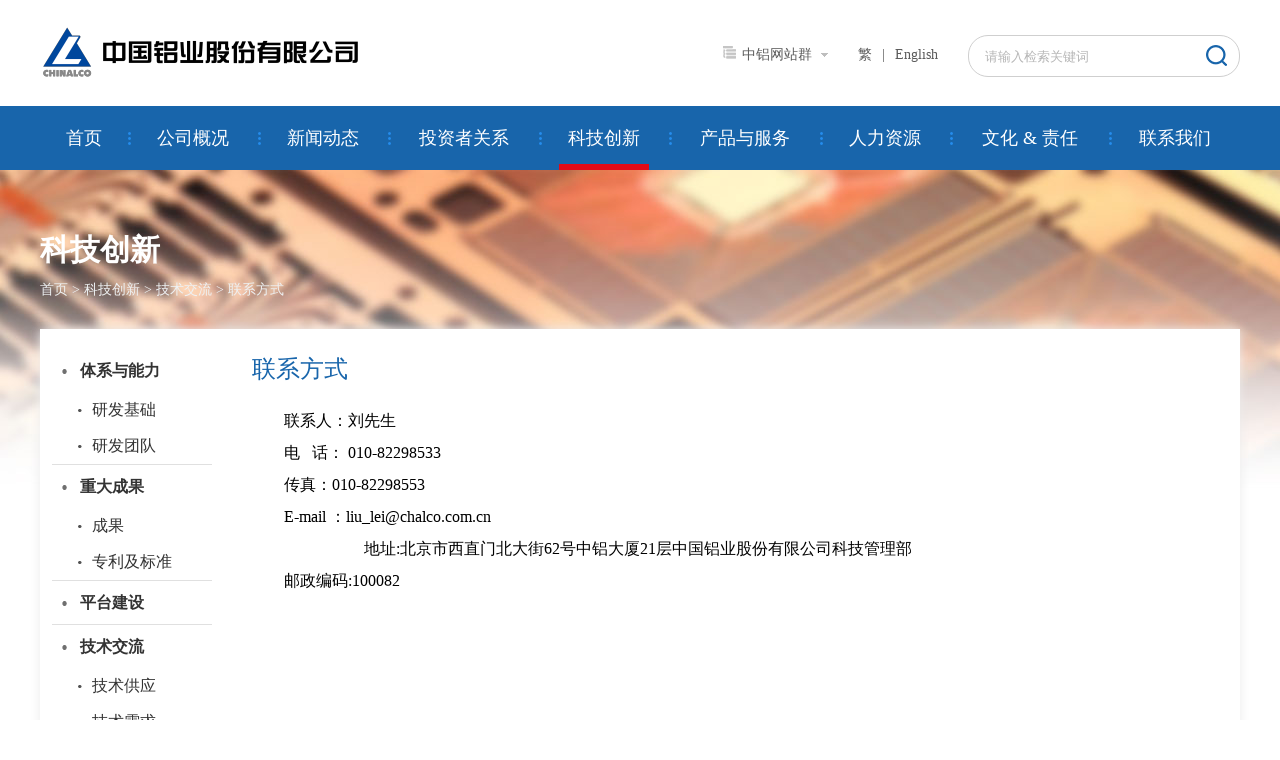

--- FILE ---
content_type: text/html
request_url: https://www.chalco.com.cn/kjcx/jsj/lxfs3/
body_size: 5644
content:
<!doctype html>
<html>
<head>
<meta http-equiv="Content-Type" content="text/html; charset=utf-8" />
<meta name="viewport" content="width=device-width, initial-scale=1.0, maximum-scale=1.0, user-scalable=no">
<meta http-equiv="X-UA-Compatible" content="IE=edge,chrome=1" />
<link href="../../../images/idangerous.swiper.css" rel="stylesheet" type="text/css">
<link href="../../../images/base.css" rel="stylesheet" type="text/css">
<link href="../../../images/public.css" rel="stylesheet" type="text/css">
<link rel="stylesheet" type="text/css" href="../../../images/mobile.css" media="screen and (max-width:767px) and (orientation:portrait)" />

<title>联系方式</title>

</head>
<body>
	<!--header-->
<div class="header container mhide">

	<img src="../../../logot/images/P020201023575358892331.png" class="logo" />
 
	<div class="fr">
 
	   <div class="search fr">
		  <input type="text" id="searchWord" class="search_ipt" value="请输入检索关键词" onfocus="if(value=='请输入检索关键词')value=''" onblur="if(!value)value='请输入检索关键词'" name="keyword" onkeydown='searchKeyDown("searchWord")' />
		  <input type="button" class="search_btn" onclick='searchTo("searchWord")' />
	   </div>
 
	   <div class="header_link fr">
		 <!-- <a href="#">RSS订阅</a>|--><a href="javascript:;" id="js_lang">繁体</a>|<a href="http://www.chalco.com.cn/en/">English</a>
	   </div>
     <!--中铝网站群-->
<div class="selectBox fr">
		 <h4><i class="icon_zq"></i>中铝网站群</h4>
	 <div class="selectCon" style="left: -450px;width: 1155px;">
            <ul>                
<iframe style="width:1134px;height:655px;"  scrolling="no"  src="https://www.chinalco.com.cn/yqlj/zlwzq/index.html"  frameborder="0"></iframe>
                 </ul>
         </div>
      </div>
<!--中铝网站群-->
	   <!--selectBox-->
	   <!--<div class="selectBox fr">
		  <h4><i class="icon_zq"></i>中铝网站群</h4>
		  <div class="selectCon">
			 <ul>
				
			 </ul>
		  </div>
	   </div>-->
	   <!--./selectBox-->
	</div>
 
 </div>
 <!--./header-->
 
 <!--nav-->
 <div class="nav mhide">
	<ul class="container">
	   <li id="">
		  <h4><a href="../../../">首页</a></h4>
	   </li>

	   
		<li id="3479">
			<h4><a href="../../../gskg/" title="公司概况">公司概况</a></h4>
			<dl class="nav_sub">
				<dd>
				
					<dd><a href="../../../gskg/qyjj/" title="企业简介">企业简介</a></dd>
				
					<dd><a href="../../../gskg/dszcz/" title="董事长致辞">董事长致辞</a></dd>
				
					<dd><a href="../../../gskg/gsds/" title="公司董事">公司董事</a></dd>
				
					<dd><a href="../../../gskg/gsgj/" title="管理团队">管理团队</a></dd>
				
					<dd><a href="../../../gskg/zzjg/" title="组织架构">组织架构</a></dd>
				
					<dd><a href="../../../gskg/zzry/" title="资质荣誉">资质荣誉</a></dd>
				
					<dd><a href="../../../gskg/fzlc/" title="发展历程">发展历程</a></dd>
				
					<dd><a href="../../../gskg/gsjs/" title="公司监事">公司监事</a></dd>
				
			  </dl>
		 </li>
	
		<li id="3480">
			<h4><a href="../../../xwdt/" title="新闻动态">新闻动态</a></h4>
			<dl class="nav_sub">
				<dd>
				
					<dd><a href="../../../xwdt/gsyw/" title="公司要闻">公司要闻</a></dd>
				
					<dd><a href="../../../xwdt/ggdt/" title="高管动态">高管动态</a></dd>
				
					<dd><a href="../../../xwdt/qydt/" title="企业动态">企业动态</a></dd>
				
					<dd><a href="../../../xwdt/hyzx/" title="行业资讯">行业资讯</a></dd>
				
					<dd><a href="../../../xwdt/mtjj/" title="媒体聚焦">媒体聚焦</a></dd>
				
			  </dl>
		 </li>
	
		<li id="3481">
			<h4><a href="../../../tzzgx/" title="投资者关系">投资者关系</a></h4>
			<dl class="nav_sub">
				<dd>
				
					<dd><a href="../../../tzzgx/zxgshq/" title="最新股市行情">最新股市行情</a></dd>
				
					<dd><a href="../../../tzzgx/thygg/" title="通函与公告">通函与公告</a></dd>
				
					<dd><a href="../../../tzzgx/yjbg/" title="业绩报告">业绩报告</a></dd>
				
					<dd><a href="../../../tzzgx/tzzbh/" title="投资者保护">投资者保护</a></dd>
				
					<dd><a href="../../../tzzgx/dmxx/" title="董秘信箱">董秘信箱</a></dd>
				
					<dd><a href="../../../tzzgx/lxfs/" title="联系方式">联系方式</a></dd>
				
					<dd><a href="../../../tzzgx/gstx/" title="以电子方式发布公司通讯之安排">以电子方式发布公司通讯之安排</a></dd>
				
			  </dl>
		 </li>
	
		<li id="3482">
			<h4><a href="../../" title="科技创新">科技创新</a></h4>
			<dl class="nav_sub">
				<dd>
				
					<dd><a href="../../txynl/" title="体系与能力">体系与能力</a></dd>
				
					<dd><a href="../../zdcg/" title="重大成果">重大成果</a></dd>
				
					<dd><a href="../../ptjs/" title="平台建设">平台建设</a></dd>
				
					<dd><a href="../" title="技术交流">技术交流</a></dd>
				
					<dd><a href="../../tzhtdf/" title="碳中和碳达峰">碳中和碳达峰</a></dd>
				
			  </dl>
		 </li>
	
		<li id="3484">
			<h4><a href="../../../cpyfw/" title="产品与服务">产品与服务</a></h4>
			<dl class="nav_sub">
				<dd>
				
					<dd><a href="../../../cpyfw/cpzs/" title="产品展示">产品展示</a></dd>
				
					<dd><a href="../../../cpyfw/xxwl/" title="营销网络">营销网络</a></dd>
				
					<dd><a href="../../../cpyfw/cpbj/" title="产品报价">产品报价</a></dd>
				
					<dd><a href="../../../cpyfw/ljzst/" title="铝价走势图">铝价走势图</a></dd>
				
					<dd><a href="../../../cpyfw/my/" title="贸易">贸易</a></dd>
				
					<dd><a href="../../../cpyfw/wl/" title="物流">物流</a></dd>
				
					<dd><a href="../../../cpyfw/wz/" title="物资">物资</a></dd>
				
			  </dl>
		 </li>
	
		<li id="3483">
			<h4><a href="../../../rlzy/" title="人力资源">人力资源</a></h4>
			<dl class="nav_sub">
				<dd>
				
					<dd><a href="../../../rlzy/rcnl/" title="人才理念">人才理念</a></dd>
				
					<dd><a href="../../../rlzy/pxyfz/" title="培训与发展">培训与发展</a></dd>
				
					<dd><a href="../../../rlzy/rczp/" title="人才招聘">人才招聘</a></dd>
				
			  </dl>
		 </li>
	
		<li id="3485">
			<h4><a href="../../../whzr/" title="文化 &amp; 责任">文化 & 责任</a></h4>
			<dl class="nav_sub">
				<dd>
				
					<dd><a href="../../../whzr/whsy/" title="文化释义">文化释义</a></dd>
				
					<dd><a href="../../../whzr/ppnh/" title="品牌内涵">品牌内涵</a></dd>
				
					<dd><a href="../../../whzr/whjpp/" title="文化及品牌故事">文化及品牌故事</a></dd>
				
					<dd><a href="../../../whzr/ygfc/" title="员工风采">员工风采</a></dd>
				
					<dd><a href="../../../whzr/whhd/" title="文化活动">文化活动</a></dd>
				
					<dd><a href="../../../whzr/shzr/" title="社会责任报告">社会责任报告</a></dd>
				
					<dd><a href="../../../whzr/qhse/" title="Q &amp; HSE">Q & HSE</a></dd>
				
					<dd><a href="../../../whzr/cxhgsc/" title="诚信合规手册">诚信合规手册</a></dd>
				
			  </dl>
		 </li>
	
	<li>
		<h4>

			<a href="../../../lxwm/202012/t20201202_60869.html"   target="_blank">联系我们</a></h4>
		
			
	 </li>
	</ul>
 </div>
 <!--./nav-->
 <script>
// 回车键检索
function searchKeyDown(id){
    var searchWords=$("#"+id).val();
    if(window.event.keyCode==13){ 
	    return searchTo(id);
    }
}
// 检索
function  searchTo(id){
    var searchWord = $("#"+id).val();
    if($.trim(searchWord)=='请输入检索关键词'){	
	    searchWord="";
    }
    window.location.href= "../../../../search/index.html?searchWord=" +encodeURI(searchWord);	
}
</script >
 <script type="text/javascript" src="../../../images/jquery-1.10.1.min.js"></script>
<script language="javascript">
    $(function () {
        var channelnow1 = $('#4852');
        var channelnow2 = $('#3511');
	var channelnow3 = $('#3482');
        var channelnow4 = $('#');
        if (channelnow1) {
            channelnow1.addClass('now');

        }
        if (channelnow2) {
            channelnow2.addClass('now');

        }
		if (channelnow3) {
            channelnow3.addClass('now');

        }
if (channelnow4) {
            channelnow4.addClass('now');

        }
        var onFlag = 0
        $(".nav li").each(function() {
           if($(this).hasClass("now")) {
               onFlag = 1
           }
        })
        if(onFlag == 0) {
            $(".nav li:nth-child(1)").addClass("now")
        }


    });
</script>

	<!-- M header-->
<div class="mheader mCenter pchide">
	<img src="../../../images/logo.png" class="m_logo" />
	<div class="m_header_right">
		<div class="m_search_btn"></div>
		<span>|</span>
		<p class="m_lang_btn">EN</p>
		<div class="m_menu_btn"></div>
	</div>
</div>
<!--./ M header-->

<!--M model-->
<div class="model pchide" id="model_menu">
	<div class="m_menu_box">
		<ul class="m_menu">

			
				<li>
					<h4>
						<a href="../../../gskg/" title="公司概况">公司概况</a><span></span>
					</h4>
					<dl>
						
							<dd>
								<p>
									<a href="../../../gskg/qyjj/" title="企业简介">企业简介</a>
								</p>
								<div class="m_menu_sub">
									<table>
										
									</table>
								</div>
							</dd>
						
							<dd>
								<p>
									<a href="../../../gskg/dszcz/" title="董事长致辞">董事长致辞</a>
								</p>
								<div class="m_menu_sub">
									<table>
										
									</table>
								</div>
							</dd>
						
							<dd>
								<p>
									<a href="../../../gskg/gsds/" title="公司董事">公司董事</a>
								</p>
								<div class="m_menu_sub">
									<table>
										
									</table>
								</div>
							</dd>
						
							<dd>
								<p>
									<a href="../../../gskg/gsgj/" title="管理团队">管理团队</a>
								</p>
								<div class="m_menu_sub">
									<table>
										
									</table>
								</div>
							</dd>
						
							<dd>
								<p>
									<a href="../../../gskg/zzjg/" title="组织架构">组织架构</a>
								</p>
								<div class="m_menu_sub">
									<table>
										
									</table>
								</div>
							</dd>
						
							<dd>
								<p>
									<a href="../../../gskg/zzry/" title="资质荣誉">资质荣誉</a>
								</p>
								<div class="m_menu_sub">
									<table>
										
									</table>
								</div>
							</dd>
						
							<dd>
								<p>
									<a href="../../../gskg/fzlc/" title="发展历程">发展历程</a>
								</p>
								<div class="m_menu_sub">
									<table>
										
									</table>
								</div>
							</dd>
						
							<dd>
								<p>
									<a href="../../../gskg/gsjs/" title="公司监事">公司监事</a>
								</p>
								<div class="m_menu_sub">
									<table>
										
									</table>
								</div>
							</dd>
						
							<dd>
								<p>
									<a href="../../../gskg/bmjg/" title="部门机构">部门机构</a>
								</p>
								<div class="m_menu_sub">
									<table>
										
									</table>
								</div>
							</dd>
						
							<dd>
								<p>
									<a href="../../../gskg/dsj/" title="大事记">大事记</a>
								</p>
								<div class="m_menu_sub">
									<table>
										
									</table>
								</div>
							</dd>
						
					</dl>
				</li>
            
				<li>
					<h4>
						<a href="../../../xwdt/" title="新闻动态">新闻动态</a><span></span>
					</h4>
					<dl>
						
							<dd>
								<p>
									<a href="../../../xwdt/gsyw/" title="公司要闻">公司要闻</a>
								</p>
								<div class="m_menu_sub">
									<table>
										
									</table>
								</div>
							</dd>
						
							<dd>
								<p>
									<a href="../../../xwdt/ggdt/" title="高管动态">高管动态</a>
								</p>
								<div class="m_menu_sub">
									<table>
										
									</table>
								</div>
							</dd>
						
							<dd>
								<p>
									<a href="../../../xwdt/qydt/" title="企业动态">企业动态</a>
								</p>
								<div class="m_menu_sub">
									<table>
										
									</table>
								</div>
							</dd>
						
							<dd>
								<p>
									<a href="../../../xwdt/hyzx/" title="行业资讯">行业资讯</a>
								</p>
								<div class="m_menu_sub">
									<table>
										
									</table>
								</div>
							</dd>
						
							<dd>
								<p>
									<a href="../../../xwdt/mtjj/" title="媒体聚焦">媒体聚焦</a>
								</p>
								<div class="m_menu_sub">
									<table>
										
									</table>
								</div>
							</dd>
						
					</dl>
				</li>
            
            <li>
                <h4>
                    <a href="../../../tzzgx/" title="投资者关系">投资者关系</a><span></span>
                </h4>
                <dl>
                    
                        <dd>
                            <p>
                                <a href="../../../tzzgx/zxgshq/" title="最新股市行情">最新股市行情</a>
                            </p>
                        </dd>
                    
                        <dd>
                            <p>
                                <a href="../../../tzzgx/thygg/" title="通函与公告">通函与公告</a>
                            </p>
                        </dd>
                    
                        <dd>
                            <p>
                                <a href="../../../tzzgx/yjbg/" title="业绩报告">业绩报告</a>
                            </p>
                        </dd>
                    
                        <dd>
                            <p>
                                <a href="../../../tzzgx/tzzbh/" title="投资者保护">投资者保护</a>
                            </p>
                        </dd>
                    
                        <dd>
                            <p>
                                <a href="../../../tzzgx/dmxx/" title="董秘信箱">董秘信箱</a>
                            </p>
                        </dd>
                    
                        <dd>
                            <p>
                                <a href="../../../tzzgx/lxfs/" title="联系方式">联系方式</a>
                            </p>
                        </dd>
                    
                        <dd>
                            <p>
                                <a href="../../../tzzgx/gstx/" title="以电子方式发布公司通讯之安排">以电子方式发布公司通讯之安排</a>
                            </p>
                        </dd>
                    
                </dl>
			</li>
			<li>
				<h4>
					<a href="../../" title="科技创新">科技创新</a><span></span>
				</h4>
				<dl>
					
						<dd>
							<p>
								<a href="../../txynl/" title="体系与能力">体系与能力</a>
							</p>
							<div class="m_menu_sub">
								<table>
									
										<tr>
											<td>
												<a href="../../txynl/yfjc/" title="研发基础">研发基础</a>
											</td>
										</tr>
									
										<tr>
											<td>
												<a href="../../txynl/yftd/" title="研发团队">研发团队</a>
											</td>
										</tr>
									
								</table>
							</div>
						</dd>
					
						<dd>
							<p>
								<a href="../../zdcg/" title="重大成果">重大成果</a>
							</p>
							<div class="m_menu_sub">
								<table>
									
										<tr>
											<td>
												<a href="../../zdcg/cg/" title="成果">成果</a>
											</td>
										</tr>
									
										<tr>
											<td>
												<a href="../../zdcg/zljbz/" title="专利及标准">专利及标准</a>
											</td>
										</tr>
									
								</table>
							</div>
						</dd>
					
						<dd>
							<p>
								<a href="../../ptjs/" title="平台建设">平台建设</a>
							</p>
							<div class="m_menu_sub">
								<table>
									
								</table>
							</div>
						</dd>
					
						<dd>
							<p>
								<a href="../" title="技术交流">技术交流</a>
							</p>
							<div class="m_menu_sub">
								<table>
									
										<tr>
											<td>
												<a href="../jsgy/" title="技术供应">技术供应</a>
											</td>
										</tr>
									
										<tr>
											<td>
												<a href="../jsxq/" title="技术需求">技术需求</a>
											</td>
										</tr>
									
										<tr>
											<td>
												<a href="./" title="联系方式">联系方式</a>
											</td>
										</tr>
									
								</table>
							</div>
						</dd>
					
						<dd>
							<p>
								<a href="../../tzhtdf/" title="碳中和碳达峰">碳中和碳达峰</a>
							</p>
							<div class="m_menu_sub">
								<table>
									
								</table>
							</div>
						</dd>
					
				</dl>
			</li>
			<li>
                <h4>
                    <a href="../../../cpyfw/" title="产品与服务">产品与服务</a><span></span>
                </h4>
                <dl>
                    
                        <dd>
                            <p>
                                <a href="../../../cpyfw/cpzs/" title="产品展示">产品展示</a>
                            </p>
                        </dd>
                    
                        <dd>
                            <p>
                                <a href="../../../cpyfw/xxwl/" title="营销网络">营销网络</a>
                            </p>
                        </dd>
                    
                        <dd>
                            <p>
                                <a href="../../../cpyfw/cpbj/" title="产品报价">产品报价</a>
                            </p>
                        </dd>
                    
                        <dd>
                            <p>
                                <a href="../../../cpyfw/ljzst/" title="铝价走势图">铝价走势图</a>
                            </p>
                        </dd>
                    
                        <dd>
                            <p>
                                <a href="../../../cpyfw/my/" title="贸易">贸易</a>
                            </p>
                        </dd>
                    
                        <dd>
                            <p>
                                <a href="../../../cpyfw/wl/" title="物流">物流</a>
                            </p>
                        </dd>
                    
                        <dd>
                            <p>
                                <a href="../../../cpyfw/wz/" title="物资">物资</a>
                            </p>
                        </dd>
                    
                </dl>
            </li>
            

            
				<li>
					<h4>
						<a href="../../../rlzy/" title="人力资源">人力资源</a><span></span>
					</h4>
					<dl>
						
							<dd>
								<p>
									<a href="../../../rlzy/rcnl/" title="人才理念">人才理念</a>
								</p>
								<div class="m_menu_sub">
									<table>
										
									</table>
								</div>
							</dd>
						
							<dd>
								<p>
									<a href="../../../rlzy/pxyfz/" title="培训与发展">培训与发展</a>
								</p>
								<div class="m_menu_sub">
									<table>
										
									</table>
								</div>
							</dd>
						
							<dd>
								<p>
									<a href="../../../rlzy/rczp/" title="人才招聘">人才招聘</a>
								</p>
								<div class="m_menu_sub">
									<table>
										
											<tr>
												<td>
													<a href="../../../rlzy/rczp/xyzp/" title="校园招聘">校园招聘</a>
												</td>
											</tr>
										
											<tr>
												<td>
													<a href="../../../rlzy/rczp/shzp/" title="社会招聘">社会招聘</a>
												</td>
											</tr>
										
											<tr>
												<td>
													<a href="../../../rlzy/rczp/nbzp/" title="内部招聘">内部招聘</a>
												</td>
											</tr>
										
									</table>
								</div>
							</dd>
						
					</dl>
				</li>
			
				<li>
					<h4>
						<a href="../../../whzr/" title="文化 &amp; 责任">文化 & 责任</a><span></span>
					</h4>
					<dl>
						
							<dd>
								<p>
									<a href="../../../whzr/whsy/" title="文化释义">文化释义</a>
								</p>
								<div class="m_menu_sub">
									<table>
										
											<tr>
												<td>
													<a href="../../../whzr/whsy/qybz/" title="企业标志">企业标志</a>
												</td>
											</tr>
										
											<tr>
												<td>
													<a href="../../../whzr/whsy/whsy2/" title="文化释义">文化释义</a>
												</td>
											</tr>
										
											<tr>
												<td>
													<a href="../../../whzr/whsy/ygxwgf/" title="员工行为规范">员工行为规范</a>
												</td>
											</tr>
										
									</table>
								</div>
							</dd>
						
							<dd>
								<p>
									<a href="../../../whzr/ppnh/" title="品牌内涵">品牌内涵</a>
								</p>
								<div class="m_menu_sub">
									<table>
										
									</table>
								</div>
							</dd>
						
							<dd>
								<p>
									<a href="../../../whzr/whjpp/" title="文化及品牌故事">文化及品牌故事</a>
								</p>
								<div class="m_menu_sub">
									<table>
										
									</table>
								</div>
							</dd>
						
							<dd>
								<p>
									<a href="../../../whzr/ygfc/" title="员工风采">员工风采</a>
								</p>
								<div class="m_menu_sub">
									<table>
										
									</table>
								</div>
							</dd>
						
							<dd>
								<p>
									<a href="../../../whzr/whhd/" title="文化活动">文化活动</a>
								</p>
								<div class="m_menu_sub">
									<table>
										
									</table>
								</div>
							</dd>
						
							<dd>
								<p>
									<a href="../../../whzr/shzr/" title="社会责任报告">社会责任报告</a>
								</p>
								<div class="m_menu_sub">
									<table>
										
									</table>
								</div>
							</dd>
						
							<dd>
								<p>
									<a href="../../../whzr/qhse/" title="Q &amp; HSE">Q & HSE</a>
								</p>
								<div class="m_menu_sub">
									<table>
										
									</table>
								</div>
							</dd>
						
							<dd>
								<p>
									<a href="../../../whzr/cxhgsc/" title="诚信合规手册">诚信合规手册</a>
								</p>
								<div class="m_menu_sub">
									<table>
										
									</table>
								</div>
							</dd>
						
					</dl>
				</li>
			
				<li>
					<h4>
						<a href="../../../lxwm/" title="联系我们">联系我们</a><span></span>
					</h4>
					<dl>
						
					</dl>
				</li>
			
			<li>
                <h4>
                    
						<a href="../../../lxwm/202012/t20201202_60869.html"   target="_blank">联系我们</a></h4>
					<span></span>
                </h4>
            </li>
		</ul>
	</div>
</div>
<!--./ M model-->

<!--M m_search_box-->
<div class="m_search_box pchide">
	<div class="m_search">
		<input type="text" id="searchWordMobile" placeholder="搜索" onkeydown='searchKeyDown("searchWordMobile")' />
	</div>
</div>
<!--./ M m_search_box-->

<!--M lang-->
<div class="m_lang pchide">
	<ul class="m_lang_list js_gblink_m">
		<li>简体</li>
		<li>繁体</li>
		<li data-url="http://new.chalco.com.cn/en/">英文</li>
	</ul>
</div>
<!--./ M lang-->
<script>
// 回车键检索
function searchKeyDown(id){
    var searchWords=$("#"+id).val();
    if(window.event.keyCode==13){ 
	    return searchTo(id);
    }
}
// 检索
function  searchTo(id){
    var searchWord = $("#"+id).val();
    if($.trim(searchWord)=='请输入检索关键词'){	
	    searchWord="";
    }
    window.location.href= "../../../../search/index.html?searchWord=" +encodeURI(searchWord);	
}
</script >
<!--main-->
<div class="main" style="background: url(../images/P020201205824203672451.jpg) no-repeat top center;padding-top: 60px;">



   <div class="container">

      <h4 class="headerTitle">科技创新</h4>
      <div class="curpage">
		<a href="../../../" title="首页" class="CurrChnlCls">首页</a>&nbsp;&gt;&nbsp;<a href="../../" title="科技创新" class="CurrChnlCls">科技创新</a>&nbsp;&gt;&nbsp;<a href="../" title="技术交流" class="CurrChnlCls">技术交流</a>&nbsp;&gt;&nbsp;<a href="./" title="联系方式" class="CurrChnlCls">联系方式</a>
      </div>

      <div class="main_title pchide"><h4>联系方式</h4></div>
      <!--content-->
      <div class="content clearfix">
         <!--silder-->
         <div class="silder mhide">
            <ul class="menu">

				
					<li class=''>
						<h4>
							<a href="../../txynl/" title="体系与能力">体系与能力</a>
						</h4>

						<dl class="menuSub">
							
							<dd class=''><a href="../../txynl/yfjc/" title="研发基础">研发基础</a></dd>
							
						
							<dd class=''><a href="../../txynl/yftd/" title="研发团队">研发团队</a></dd>
							
						
						 </dl>

					</li>

				
					<li class=''>
						<h4>
							<a href="../../zdcg/" title="重大成果">重大成果</a>
						</h4>

						<dl class="menuSub">
							
							<dd class=''><a href="../../zdcg/cg/" title="成果">成果</a></dd>
							
						
							<dd class=''><a href="../../zdcg/zljbz/" title="专利及标准">专利及标准</a></dd>
							
						
						 </dl>

					</li>

				
					<li class=''>
						<h4>
							<a href="../../ptjs/" title="平台建设">平台建设</a>
						</h4>

						<dl class="menuSub">
							
						 </dl>

					</li>

				
					<li class=''>
						<h4>
							<a href="../" title="技术交流">技术交流</a>
						</h4>

						<dl class="menuSub">
							
							<dd class=''><a href="../jsgy/" title="技术供应">技术供应</a></dd>
							
						
							<dd class=''><a href="../jsxq/" title="技术需求">技术需求</a></dd>
							
						
							<dd class='nowsub'><a href="./" title="联系方式">联系方式</a></dd>
							
						
						 </dl>

					</li>

				
					<li class=''>
						<h4>
							<a href="../../tzhtdf/" title="碳中和碳达峰">碳中和碳达峰</a>
						</h4>

						<dl class="menuSub">
							
						 </dl>

					</li>

				
            </ul>
         </div>
         <!--./silder-->

         <!--conRight-->
         <div class="conRight">

            <h4 class="channel_title mhide">联系方式</h4>

            <div class="xl_main xl_main2">
				<p><div class="view TRS_UEDITOR trs_paper_default trs_web"><p style="line-height: 150%;text-indent: 40px"><span style="font-size: 20px;font-family: 仿宋_GB2312;line-height: 150%">联系人：刘先生</span></p><p style="line-height: 150%;text-indent: 40px"><span style="font-size: 20px;font-family: 仿宋_GB2312;line-height: 150%">电  话： 010-82298533</span></p><p style="line-height: 37px;text-indent: 40px"><span style="font-size: 20px;font-family: 仿宋_GB2312">传真：</span><span style="font-size: 20px;font-family: &#39;Times New Roman&#39;,&#39;serif&#39;">010-82298553</span></p><p style="line-height: 37px;text-indent: 40px"><span style="font-size: 20px;font-family: &#39;Times New Roman&#39;,&#39;serif&#39;">E-mail </span><span style="font-size: 20px;font-family: 仿宋_GB2312">：</span><span style="font-size: 20px;font-family: 仿宋_GB2312">liu_lei@chalco.com.cn</span></p><p style="margin-left: 80px;line-height: 37px;text-indent: -40px"><span style="font-size: 20px;font-family: 仿宋_GB2312">地址</span><span style="font-size: 20px;font-family: &#39;Times New Roman&#39;,&#39;serif&#39;">:</span><span style="font-size: 20px;font-family: 仿宋_GB2312">北京市西直门北大街</span><span style="font-size: 20px;font-family: &#39;Times New Roman&#39;,&#39;serif&#39;">62</span><span style="font-size: 20px;font-family: 仿宋_GB2312">号中铝大厦</span><span style="font-size: 20px;font-family: &#39;Times New Roman&#39;,&#39;serif&#39;">21</span><span style="font-size: 20px;font-family: 仿宋_GB2312">层中国铝业股份有限公司科技管理部</span></p><p style="line-height: 37px; text-indent: 40px;"><span style="font-size: 20px;font-family: 仿宋_GB2312">邮政编码</span><span style="font-size: 20px;font-family: &#39;Times New Roman&#39;,&#39;serif&#39;">:100082</span></p></div></p>	
            </div>
      
         </div>
         <!--./conRight-->

      </div>
      <!--./content-->

   </div>

</div>
<!--./main-->

<div class="foot marTop30">
   <div class="footA">
      <a  target="_blank"  href="http://www.chinalco.com.cn">中国铝业集团有限公司网站</a>|<a href="../../../gskg/qyjj/" target="_blank" title="企业简介">企业简介</a>|<a href="../../../lxwm/202012/t20201202_60869.html"   target="_blank">联系我们</a></h4>|<a href="../../../gskg/zzjg/">成员企业</a>|<a href="../../../xflx/202303/t20230330_108977.html"   target="_blank">信访联系</a></h4>|<a href="../../../flsm/202012/t20201203_61223.html"   target="_blank">法律声明</a></h4>



     <!--中铝网站群-->
<div class="footer-box mhide" style="display:none">
         <div class="footer-yqlj-title"  style="display:none">中铝网站群</div> 
         <div class="footer-yqlj-item foot_zlwz"  style="left: -600px;width: 1155px;">
         <ul>                
<iframe style="width:1134px;height:655px;"  scrolling="no"  src="https://www.chinalco.com.cn/yqlj/zlwzq/index.html"  frameborder="0"></iframe>
                 </ul>
         </div>
      </div>
<!--中铝网站群-->
      <!--footer-box-->
      <div class="footer-box mhide"  style="display:none">
         <!--div class="footer-yqlj-title">中铝网站群</div--> 
         <div class="footer-yqlj-item foot_zlwz">
            <ul>
            
            </ul>
         </div>
      </div>
<!--./footer-box-->

<!--select class="foot_select pchide" onchange="window.location=this.value;">
   <option>中铝网站群</option>
   <option value="http://www.fmprc.gov.cn/chn/gxh/tyb/">外交部</option>
   <option value="http://www.fmprc.gov.cn/chn/gxh/tyb/">外交部</option>
   <option value="http://www.fmprc.gov.cn/chn/gxh/tyb/">外交部</option>
</select-->

   </div>
   <div class="footB">
      <p>版权所有 中国铝业股份有限公司 <a style="color: #b4b7bb;" href="https://beian.miit.gov.cn/">京ICP备05024156号-1</a> 京公网安备11040102700155</p>
      <p>地址：中华人民共和国北京市海淀区西直门北大街62号 技术支持：中铝信息科技有限公司</p>
   </div>
</div>

<script>
var _hmt = _hmt || [];
(function() {
  var hm = document.createElement("script");
  hm.src = "https://hm.baidu.com/hm.js?a8ebce7aa04df3b6b06058f63ef81e06";
  var s = document.getElementsByTagName("script")[0]; 
  s.parentNode.insertBefore(hm, s);
})();
</script>

</body>

<script type="text/javascript" src="../../../images/jquery-1.10.1.min.js"></script>
<script type="text/javascript" src="../../../images/h5.js"></script>
<script type="text/javascript" src="../../../images/resize.js"></script>
<script type="text/javascript" src="../../../images/jquery.SuperSlide.2.1.js"></script>
<script type="text/javascript" src="../../../images/idangerous.swiper.min.js"></script>
<script type="text/javascript" src="../../../images/gb2big5.js"></script>
<script type="text/javascript" src="../../../images/cookie.min.js"></script>
<script type="text/javascript" src="../../../images/main.js"></script>


<!--[if lt IE 9]>
<script type="text/javascript" src="../../../images/respond.min.js"></script>
<![endif]-->
</html>

--- FILE ---
content_type: text/html
request_url: https://www.chinalco.com.cn/yqlj/zlwzq/index.html
body_size: 1939
content:
<!doctype html>
<html>
<head>
<meta charset="utf-8">
<title>无标题文档</title>
<link href="../../images/base.css" rel="stylesheet" type="text/css">
<style>
.linkzqbox { overflow:hidden; margin:6px 0 0 28px; }
.linkzqbox li { float:left; display:inline-block; }
.linkzqbox li p { height:40px; margin-top:30px; }
.linkzqbox li p span { display:block; height:28px; background:#1263ae; color:#FFF; font-weight:bold; line-height:28px; font-size:18px; padding:0 10px; border-left:4px #fc7217 solid; float:left; }
.linkzqbox li a { display:block; font-size:14px; color:#333; line-height:18px; margin-bottom:7px; }
.linkzqbox li a:hover { color:#0059d3; }
</style>
</head>

<body>
<ul style="width:1170px;height: 690px;" class="linkzqbox">
     <li style="width:330px;">
           <!--     <p><span>中铝集团</span></p>
                <a TARGET="_blank" href="https://www.chinalco.com.cn/">中国铝业集团有限公司 </a>-->

               <p><span>铝</span></p>
             
              <a href="http://www.chalco.com.cn" target="_blank"> 中国铝业股份有限公司</a> 
                
              <a href="http://zlky.chinalco.com.cn" target="_blank"> 中铝矿业有限公司</a> 
                
              <a href="http://zzly.chinalco.com.cn" target="_blank"> 中铝中州铝业有限公司</a> 
                
              <a href="http://xhkj.chinalco.com.cn" target="_blank"> 中铝集团山西交口兴华科技股份有限公司</a> 
                
              <a href="http://yxny.chinalco.com.cn" target="_blank"> 宁夏银星能源股份有限公司</a> 
                
              <a href="http://nxny.chinalco.com.cn" target="_blank"> 中铝宁夏能源集团有限公司</a> 
                
              <a href="http://gshl.chinalco.com.cn" target="_blank"> 甘肃华鹭铝业有限公司</a> 
                
              <a href="http://sxxcl.chinalco.com.cn" target="_blank"> 中铝山西新材料有限公司 中铝山西铝业有限公司</a> 
                
              <a href="http://btly.chinalco.com.cn" target="_blank"> 包头铝业有限公司</a> 
                
              <a href="http://trading.chinalco.com.cn" target="_blank"> 中铝国际贸易集团有限公司</a> 
                
              <a href="http://zzyjy.chinalco.com.cn" target="_blank"> 中铝郑州有色金属研究院有限公司</a> 
                
              <a href="http://ylgf.chinalco.com.cn" target="_blank"> 云南铝业股份有限公司</a> 
                
              <a href="http://sdly.chinalco.com.cn" target="_blank"> 中铝山东有限公司、山东铝业有限公司</a> 
                
              <a href="https://lzly.chinalco.com.cn/" target="_blank"> 兰州铝业有限公司</a> 
                

</li>


<li style="width:282px;">
              <p><span>铜</span></p>
                
              <a href="http://zgty.chinalco.com.cn/" target="_blank"> 中国铜业有限公司</a>
               
              <a href="http://ynty.chinalco.com.cn" target="_blank"> 云南铜业股份有限公司</a>
               
              <a href="http://chxz.chinalco.com.cn" target="_blank"> 云南驰宏锌锗股份有限公司</a>
               
              <a href="http://qhhx.chinalco.com.cn" target="_blank"> 青海鸿鑫矿业有限公司</a>
               
              <a href="http://lytjg.chinalco.com.cn" target="_blank"> 中铝洛阳铜加工有限公司</a>
               
              <a href="http://ytkj.chinalco.com.cn" target="_blank"> 云南铜业科技发展股份有限公司</a>
               
              <a href="http://hzty.chinalco.com.cn" target="_blank"> 中铜华中铜业有限公司</a>
               
              <a href="http://kmty.chinalco.com.cn" target="_blank"> 中铜（昆明）铜业有限公司</a>
               
              <a href="http://lyty.chinalco.com.cn" target="_blank"> 中铝洛阳铜业有限公司</a>
               
              <a href="http://kmzg.chinalco.com.cn" target="_blank"> 云南冶金昆明重工有限公司</a>
               
              <a href="http://ytdc.chinalco.com.cn" target="_blank"> 云南铜业房地产开发有限公司</a>
               
              <a href="http://kmyyy.chinalco.com.cn" target="_blank"> 昆明冶金研究院有限公司</a>
               
              <a href="http://shcu.chinalco.com.cn" target="_blank"> 中铜（上海）铜业有限公司</a>
               
              <a href="https://ycd.chinalco.com.cn/" target="_blank"> 云南铜业压铸科技有限公司</a>
               
              <a href="https://ztzy.chinalco.com.cn/" target="_blank"> 中铜矿产资源有限公司</a>
               

              

</li>


<li style="width:330px;">


 <p><span>工程技术</span></p>
                     
              <a href="http://zlgj.chinalco.com.cn" target="_blank"> 中铝国际工程股份有限公司</a>
               
              <a href="http://sdgc.chinalco.com.cn" target="_blank"> 中铝山东工程技术有限公司</a>
               
              <a href="http://tjjs.chinalco.com.cn" target="_blank"> 中铝国际（天津）建设有限公司</a>
               
              <a href="http://12mcc.chinalco.com.cn" target="_blank"> 中色十二冶金建设有限公司</a>
               
              <a href="http://9mcc.chinalco.com.cn" target="_blank"> 九冶建设有限公司</a>
               
              <a href="http://zgly.chinalco.com.cn" target="_blank"> 中国有色金属工业第六冶金建设有限公司</a>
               
              <a href="http://kky.chinalco.com.cn" target="_blank"> 中国有色金属工业昆明勘察设计研究院有限公司</a>
               
              <a href="http://cky.chinalco.com.cn" target="_blank"> 中国有色金属长沙勘察设计研究院有限公司</a>
               
              <a href="http://cnpt.chinalco.com.cn" target="_blank"> 中色科技股份有限公司</a>
               
              <a href="http://linp.chinalco.com.cn" target="_blank"> 洛阳有色金属加工设计研究院有限公司</a>
               
              <a href="http://cinf.chinalco.com.cn" target="_blank"> 长沙有色冶金设计研究院有限公司</a>
               
              <a href="http://gami.chinalco.com.cn" target="_blank"> 贵阳铝镁设计研究院有限公司</a>
               
              <a href="http://sami.chinalco.com.cn" target="_blank"> 沈阳铝镁设计研究院有限公司</a>
               

<p><span>资产经营</span></p>
           
              <a href="http://zlzc.chinalco.com.cn" target="_blank"> 中铝资产经营管理有限公司</a>
               
<p><span>产业金融</span></p>
                
              <a href="http://zlzb.chinalco.com.cn" target="_blank"> 中铝资本控股有限公司</a>
               
              <a href="http://zlcw.chinalco.com.cn" target="_blank"> 中铝财务有限责任公司</a>
               
              <a href="http://www.chalco-bxjj.com/" target="_blank"> 中铝保险经纪（北京）股份有限公司</a>
               
</li>


 <li style="width:224px;">
        <!--  <p><span>金融板块</span></p>
        
              <a href="../../jrbk/202009/t20200917_22479.html" target="_blank"> 金融板块简介</a>
      
              <a href="http://zlzb.chinalco.com.cn" target="_blank"> 中铝资本控股有限公司</a>
      
              <a href="http://zlcw.chinalco.com.cn" target="_blank"> 中铝财务有限责任公司</a>
      
              <a href="http://www.chalco-bxjj.com/" target="_blank"> 中铝保险经纪（北京）股份有限公司</a>
      -->

          <p><span>高端制造</span></p>
              
            <a href="https://zlgdzz.chinalco.com.cn" target="_blank"> 中国铝业集团高端制造股份有限公司</a>
              
            <a href="https://xnl.chinalco.com.cn" target="_blank"> 西南铝业（集团）有限责任公司</a>
              
            <a href="https://dq.chinalco.com.cn" target="_blank"> 东北轻合金有限责任公司</a>
              
            <a href="https://xbl.chinalco.com.cn" target="_blank"> 西北铝业有限责任公司</a>
              
            <a href="https://zlrm.chinalco.com.cn/" target="_blank"> 中铝瑞闽股份有限公司</a>
              
            <a href="https://zllb.chinalco.com.cn" target="_blank"> 中铝铝箔有限公司</a>
              
            <a href="https://zlcly.chinalco.com.cn/" target="_blank"> 中铝材料应用研究院有限公司</a>
              
            <a href="https://lyljg.chinalco.com.cn" target="_blank"> 中铝河南洛阳铝加工有限公司</a>
              
 
          <p><span>环保节能</span></p>
              
              <a href="http://zlhb.chinalco.com.cn" target="_blank"> 中铝环保节能集团有限公司</a>
              

            <p><span>创新开发</span></p>
              
              <a href="https://zlkt.chinalco.com.cn/index.html" target="_blank"> 中铝创新开发投资有限公司</a>
              


        <p><span>智能科技</span></p>
              
              <a href="http://zlzn.chinalco.com.cn" target="_blank"> 中铝数为（成都）科技有限责任公司</a>
              

         <p><span>海外发展</span></p>
              
              <a href="http://overseas.chinalco.com.cn" target="_blank"> 中铝海外发展有限公司</a>
              

</li>
</ul>
</body>
</html>

--- FILE ---
content_type: text/html
request_url: https://www.chinalco.com.cn/yqlj/zlwzq/index.html
body_size: 1949
content:
<!doctype html>
<html>
<head>
<meta charset="utf-8">
<title>无标题文档</title>
<link href="../../images/base.css" rel="stylesheet" type="text/css">
<style>
.linkzqbox { overflow:hidden; margin:6px 0 0 28px; }
.linkzqbox li { float:left; display:inline-block; }
.linkzqbox li p { height:40px; margin-top:30px; }
.linkzqbox li p span { display:block; height:28px; background:#1263ae; color:#FFF; font-weight:bold; line-height:28px; font-size:18px; padding:0 10px; border-left:4px #fc7217 solid; float:left; }
.linkzqbox li a { display:block; font-size:14px; color:#333; line-height:18px; margin-bottom:7px; }
.linkzqbox li a:hover { color:#0059d3; }
</style>
</head>

<body>
<ul style="width:1170px;height: 690px;" class="linkzqbox">
     <li style="width:330px;">
           <!--     <p><span>中铝集团</span></p>
                <a TARGET="_blank" href="https://www.chinalco.com.cn/">中国铝业集团有限公司 </a>-->

               <p><span>铝</span></p>
             
              <a href="http://www.chalco.com.cn" target="_blank"> 中国铝业股份有限公司</a> 
                
              <a href="http://zlky.chinalco.com.cn" target="_blank"> 中铝矿业有限公司</a> 
                
              <a href="http://zzly.chinalco.com.cn" target="_blank"> 中铝中州铝业有限公司</a> 
                
              <a href="http://xhkj.chinalco.com.cn" target="_blank"> 中铝集团山西交口兴华科技股份有限公司</a> 
                
              <a href="http://yxny.chinalco.com.cn" target="_blank"> 宁夏银星能源股份有限公司</a> 
                
              <a href="http://nxny.chinalco.com.cn" target="_blank"> 中铝宁夏能源集团有限公司</a> 
                
              <a href="http://gshl.chinalco.com.cn" target="_blank"> 甘肃华鹭铝业有限公司</a> 
                
              <a href="http://sxxcl.chinalco.com.cn" target="_blank"> 中铝山西新材料有限公司 中铝山西铝业有限公司</a> 
                
              <a href="http://btly.chinalco.com.cn" target="_blank"> 包头铝业有限公司</a> 
                
              <a href="http://trading.chinalco.com.cn" target="_blank"> 中铝国际贸易集团有限公司</a> 
                
              <a href="http://zzyjy.chinalco.com.cn" target="_blank"> 中铝郑州有色金属研究院有限公司</a> 
                
              <a href="http://ylgf.chinalco.com.cn" target="_blank"> 云南铝业股份有限公司</a> 
                
              <a href="http://sdly.chinalco.com.cn" target="_blank"> 中铝山东有限公司、山东铝业有限公司</a> 
                
              <a href="https://lzly.chinalco.com.cn/" target="_blank"> 兰州铝业有限公司</a> 
                

</li>


<li style="width:282px;">
              <p><span>铜</span></p>
                
              <a href="http://zgty.chinalco.com.cn/" target="_blank"> 中国铜业有限公司</a>
               
              <a href="http://ynty.chinalco.com.cn" target="_blank"> 云南铜业股份有限公司</a>
               
              <a href="http://chxz.chinalco.com.cn" target="_blank"> 云南驰宏锌锗股份有限公司</a>
               
              <a href="http://qhhx.chinalco.com.cn" target="_blank"> 青海鸿鑫矿业有限公司</a>
               
              <a href="http://lytjg.chinalco.com.cn" target="_blank"> 中铝洛阳铜加工有限公司</a>
               
              <a href="http://ytkj.chinalco.com.cn" target="_blank"> 云南铜业科技发展股份有限公司</a>
               
              <a href="http://hzty.chinalco.com.cn" target="_blank"> 中铜华中铜业有限公司</a>
               
              <a href="http://kmty.chinalco.com.cn" target="_blank"> 中铜（昆明）铜业有限公司</a>
               
              <a href="http://lyty.chinalco.com.cn" target="_blank"> 中铝洛阳铜业有限公司</a>
               
              <a href="http://kmzg.chinalco.com.cn" target="_blank"> 云南冶金昆明重工有限公司</a>
               
              <a href="http://ytdc.chinalco.com.cn" target="_blank"> 云南铜业房地产开发有限公司</a>
               
              <a href="http://kmyyy.chinalco.com.cn" target="_blank"> 昆明冶金研究院有限公司</a>
               
              <a href="http://shcu.chinalco.com.cn" target="_blank"> 中铜（上海）铜业有限公司</a>
               
              <a href="https://ycd.chinalco.com.cn/" target="_blank"> 云南铜业压铸科技有限公司</a>
               
              <a href="https://ztzy.chinalco.com.cn/" target="_blank"> 中铜矿产资源有限公司</a>
               

              

</li>


<li style="width:330px;">


 <p><span>工程技术</span></p>
                     
              <a href="http://zlgj.chinalco.com.cn" target="_blank"> 中铝国际工程股份有限公司</a>
               
              <a href="http://sdgc.chinalco.com.cn" target="_blank"> 中铝山东工程技术有限公司</a>
               
              <a href="http://tjjs.chinalco.com.cn" target="_blank"> 中铝国际（天津）建设有限公司</a>
               
              <a href="http://12mcc.chinalco.com.cn" target="_blank"> 中色十二冶金建设有限公司</a>
               
              <a href="http://9mcc.chinalco.com.cn" target="_blank"> 九冶建设有限公司</a>
               
              <a href="http://zgly.chinalco.com.cn" target="_blank"> 中国有色金属工业第六冶金建设有限公司</a>
               
              <a href="http://kky.chinalco.com.cn" target="_blank"> 中国有色金属工业昆明勘察设计研究院有限公司</a>
               
              <a href="http://cky.chinalco.com.cn" target="_blank"> 中国有色金属长沙勘察设计研究院有限公司</a>
               
              <a href="http://cnpt.chinalco.com.cn" target="_blank"> 中色科技股份有限公司</a>
               
              <a href="http://linp.chinalco.com.cn" target="_blank"> 洛阳有色金属加工设计研究院有限公司</a>
               
              <a href="http://cinf.chinalco.com.cn" target="_blank"> 长沙有色冶金设计研究院有限公司</a>
               
              <a href="http://gami.chinalco.com.cn" target="_blank"> 贵阳铝镁设计研究院有限公司</a>
               
              <a href="http://sami.chinalco.com.cn" target="_blank"> 沈阳铝镁设计研究院有限公司</a>
               

<p><span>资产经营</span></p>
           
              <a href="http://zlzc.chinalco.com.cn" target="_blank"> 中铝资产经营管理有限公司</a>
               
<p><span>产业金融</span></p>
                
              <a href="http://zlzb.chinalco.com.cn" target="_blank"> 中铝资本控股有限公司</a>
               
              <a href="http://zlcw.chinalco.com.cn" target="_blank"> 中铝财务有限责任公司</a>
               
              <a href="http://www.chalco-bxjj.com/" target="_blank"> 中铝保险经纪（北京）股份有限公司</a>
               
</li>


 <li style="width:224px;">
        <!--  <p><span>金融板块</span></p>
        
              <a href="../../jrbk/202009/t20200917_22479.html" target="_blank"> 金融板块简介</a>
      
              <a href="http://zlzb.chinalco.com.cn" target="_blank"> 中铝资本控股有限公司</a>
      
              <a href="http://zlcw.chinalco.com.cn" target="_blank"> 中铝财务有限责任公司</a>
      
              <a href="http://www.chalco-bxjj.com/" target="_blank"> 中铝保险经纪（北京）股份有限公司</a>
      -->

          <p><span>高端制造</span></p>
              
            <a href="https://zlgdzz.chinalco.com.cn" target="_blank"> 中国铝业集团高端制造股份有限公司</a>
              
            <a href="https://xnl.chinalco.com.cn" target="_blank"> 西南铝业（集团）有限责任公司</a>
              
            <a href="https://dq.chinalco.com.cn" target="_blank"> 东北轻合金有限责任公司</a>
              
            <a href="https://xbl.chinalco.com.cn" target="_blank"> 西北铝业有限责任公司</a>
              
            <a href="https://zlrm.chinalco.com.cn/" target="_blank"> 中铝瑞闽股份有限公司</a>
              
            <a href="https://zllb.chinalco.com.cn" target="_blank"> 中铝铝箔有限公司</a>
              
            <a href="https://zlcly.chinalco.com.cn/" target="_blank"> 中铝材料应用研究院有限公司</a>
              
            <a href="https://lyljg.chinalco.com.cn" target="_blank"> 中铝河南洛阳铝加工有限公司</a>
              
 
          <p><span>环保节能</span></p>
              
              <a href="http://zlhb.chinalco.com.cn" target="_blank"> 中铝环保节能集团有限公司</a>
              

            <p><span>创新开发</span></p>
              
              <a href="https://zlkt.chinalco.com.cn/index.html" target="_blank"> 中铝创新开发投资有限公司</a>
              


        <p><span>智能科技</span></p>
              
              <a href="http://zlzn.chinalco.com.cn" target="_blank"> 中铝数为（成都）科技有限责任公司</a>
              

         <p><span>海外发展</span></p>
              
              <a href="http://overseas.chinalco.com.cn" target="_blank"> 中铝海外发展有限公司</a>
              

</li>
</ul>
</body>
</html>

--- FILE ---
content_type: text/css
request_url: https://www.chalco.com.cn/images/base.css
body_size: 1152
content:
@charset "utf-8";
html, body, div, span, applet, object, iframe,
h1, h2, h3, h4, h5, h6, p, blockquote, pre,
a, abbr, acronym, address, big, cite, code,
del, dfn, em, img, ins, kbd, q, s, samp,
small, strike, strong, sub, sup, tt, var,
b, u, i, center,
dl, dt, dd, ol, ul, li,
fieldset, form, label, legend,
table, caption, tbody, tfoot, thead, tr, th, td,
article, aside, canvas, details, embed,
figure, figcaption, footer, header, hgroup,
menu, nav, output, ruby, section, summary,
time, mark, audio, video { margin:0; padding:0; border: 0;} 
a,area{ outline:none; blr:expression(this.onFocus=this.blur()); }
a { text-decoration:none;  color: #333;}
a:hover { text-decoration:none; -webkit-tap-highlight-color:transparent; color: #0055a2;}
img { -ms-interpolation-mode: bicubic; }
html, body { 
font-family: -apple-system, BlinkMacSystemFont, "PingFang SC","Helvetica Neue",STHeiti,"Microsoft Yahei",Tahoma,Simsun,sans-serif,Helvetica,"微软雅黑";
-webkit-text-size-adjust:none;
-moz-text-size-adjust:none;
-ms-text-size-adjust:none;
text-size-adjust:none;
} 
input { border-radius:0; }  
button{-webkit-appearance: none; border-radius:0;} 
input:focus,select:focus{outline: none;}
div, span, h1, h2, h3, h4, h5, h6, p, a, img, dl, dt, dd, ol, ul, li, form { list-style:none; }
h1, h2, h3, h4, h5, h6{font-weight: normal;}
@-webkit-viewport { width:device-width; }
@-moz-viewport { width:device-width; }
@-ms-viewport { width:device-width; }
@-o-viewport { width:device-width; }
@viewport { width:device-width; }
.fl { float:left; display:inline-block }
.fr { float:right; display:inline-block }
.clearfix:after,.section:after {content:"";display:block;clear:both;}
.clearfix {zoom:1}
.clear{clear: both;}
.txtdot { overflow:hidden; white-space:nowrap; text-overflow:ellipsis }
.maxcontainer { min-width:1200px; }
.container {width:1200px; margin: 0 auto;}
.col_2in1 { width:50%; *width:49.9% }
.col_3in1 { width:33.3%  }
.col_4in1 { width:25%; *width:24.9% }
.col_5in1 { width:20%; *width:19.9% }
.col_6in1 { width:16.6% }
.pchide { display:none; }
.mhide { display:block; }
.mar0{margin-left: 0 !important; margin-right: 0 !important;}
.marTop10{margin-top: 10px;}
.marTop20{margin-top: 20px;}
.marTop30{margin-top: 30px;}
.marTop50{margin-top: 50px;}
.marTop70{margin-top: 70px;}
.pad20{padding: 20px;}
.over{overflow: hidden;}
select::-ms-expand { display: none; }




--- FILE ---
content_type: text/css
request_url: https://www.chalco.com.cn/images/public.css
body_size: 5391
content:
html,body{font-family: '微软雅黑'; font-size: 14px; min-width: 1200px;}
.bg_hui{background: #f5f5f5;}
body.modal_open{position: fixed; width: 100%;}

/*头部*/
.header{height: 106px;}
.logo{float: left; margin-top: 24px;}
.search{width: 270px; height: 40px; border: 1px solid #cfcfcf; border-radius: 20px; margin-top: 35px;}
.search_btn{background: url(search_btn.png) no-repeat center top;width: 21px;height: 21px;display: block;float: right;margin: 9px 12px 0 0;border: 0;cursor: pointer;}
.search_ipt{width: 220px; height:40px; line-height: 40px; text-indent: 14px; border: 0; background: none;color: #b6b6b6 !important;}
.search_ipt::-webkit-input-placeholder {color: #b6b6b6;}
.search_ipt::-moz-placeholder{color: #b6b6b6;}
.search_ipt::-ms-input-placeholder{color: #b6b6b6;}
.search_ipt:-webkit-autofill {-webkit-box-shadow: 0 0 0px 1000px #4a4c4f inset !important; color: #b6b6b6 !important;outline:none;}
.header_link{font-size: 14px; margin: 46px 20px 0 20px; color: #5b5b5b;}
.header_link a{color: #5b5b5b; margin: 0 10px;}
.selectBox h4{background: url(select.png) no-repeat center right; padding-right: 16px; color: #5b5b5b; cursor: pointer; height: 50px; line-height: 50px;}
.selectBox{margin: 30px 0px 0 0; position: relative;}
.selectCon{position: absolute; top:49px; left:-446px; width: 840px;background: #fff; border: 1px solid #d2d2d2; z-index: 10; padding: 10px 4px; display: none;}
.selectCon li{width: 266px; float: left; line-height: 30px; margin-left: 11px;}
.icon_zq{background: url(icon_zq.png) no-repeat center; width: 13px; height: 13px; display: inline-block; margin-right: 6px; vertical-align: initial;}
.nav{height: 64px; line-height: 64px; background: #1865ab; position: relative;}
.nav ul{display: table;}
.nav li{display: table-cell; text-align: center; background: url(nav.png) no-repeat left center;}
.nav li h4{font-size: 18px; margin: 0 20px;line-height: 64px;}
.nav li a{color: #fff;}
.nav li:first-child{background: none;}
.nav li.now h4,.nav li:hover h4{border-bottom: 6px solid #e20a17; height: 58px; }
.nav_sub{position: absolute; width: 100%; background: url(bg_hui.png); height: 62px; line-height: 62px; text-align: center; left:0; top:63px; z-index: 10; display: none;}
.nav_sub dd{margin: 0 25px; display: inline-block; font-size: 18px;}
.nav_sub dd a{color: #fff;}
.nav_sub dd a:hover{color: #e20a17;}

/*底部*/
.foot{background: #4c4e51;}
.footA{height: 54px; line-height: 54px; border-bottom: 2px solid #37393b; text-align: center; color: #a2a2a2;}
.footA a{color: #fff; margin: 0 16px;}
.footB p{text-align: center; line-height: 32px; color: #b4b7bb;}
.footB{padding: 20px 0;}
.footer-box{width: 206px;  height: 26px; background: #c4c4c4; text-indent: 10px; margin-left: 16px; margin-top: 12px;position: relative; display: inline-block; text-align: left;}
.footer-yqlj-title{ background: url(foot_select.jpg) no-repeat right center;height: 26px; line-height: 26px; color: #434343;}
.footer-yqlj-item{position: absolute;width: 840px; background: #fff; right:-260px; bottom:26px; border:1px solid #d2d2d2; z-index: 10;border-radius: 2px; padding:4px; display: none;}
.footer-yqlj-item li{width: 238px; float: left; line-height: 26px; font-size: 12px;}
.footer-yqlj-item li a{color: #333 !important; margin: 0 !important;}
/*通用*/
.banner{height: 430px; background: url(banner.jpg) no-repeat top center; position: relative;}
.main_banner{background: url(banner_2.jpg) no-repeat top center; padding-top: 60px;}
.main_banner3{background: url(banner_3.jpg) no-repeat top center;}
.main_banner4{background: url(banner_4.jpg) no-repeat top center;}
.main_banner5{background: url(banner_5.jpg) no-repeat top center;}
.main_banner6{background: url(banner_6.jpg) no-repeat top center;}
.main_banner7{background: url(banner_7.jpg) no-repeat top center;}
.headerTitle{font-size: 30px; font-weight: bold; color: #fff;}
.curpage{height:38px; line-height: 38px;color:#eef1f2}
.curpage a{color:#eef1f2}
.icon_home{background: url(../images/icon_home.png) no-repeat center; width: 15px; height: 15px; display: inline-block; margin-right: 8px; vertical-align: sub;}
.content{overflow: hidden; background: #fff; padding: 20px 30px 20px 12px; margin-top: 20px; box-shadow: 0 0 10px #ebebeb;}

.silder{width: 160px; float: left; margin-right: 40px;}
.silder_title{background: url(../images/silder.jpg) no-repeat center; display: table; width: 100%; height: 91px;}
.silder_title h4{display: table-cell; text-align: center; vertical-align: middle; font-size: 28px; color:#fff;}
.menu li{font-size: 16px;}
.menu li h4{line-height: 35px; height:35px; cursor: pointer; border-top: 1px solid #e0e0e0;background: url(dian3.png) no-repeat 10px 20px;font-weight: bold; padding: 4px 0;}
.menu li h4 a{display: block; padding-left: 28px;}
.menu li.on h4{ background: url(menu_active.png) no-repeat left center;}
.menu li.on h4 a{color: #fff;background: url(dian3_2.png) no-repeat 10px center; }
.icon_up{background: url(../images/select2.png) no-repeat center; width: 9px; height: 5px; float: right; display: block; margin: 12px 18px 0 0;}
.menuSub dd{line-height: 28px; background: url(dian2.png) no-repeat 26px 17px; padding:4px 0 4px 40px;}
.menuSub dd.nowsub { color:#006fd4; font-weight:bold; }
.menuSub dd.nowsub a { color:#006fd4; font-weight:bold; }
.menu li:first-child h4{border-top: 0;}

.conRight{overflow: hidden;}
.listBox{border-bottom: 2px solid #e5e5e5; margin-bottom: 40px; padding-bottom: 20px;}
.page {text-align: center;font-size: 14px; margin: 20px 0;}
.page a {height: 30px;padding: 0 10px;background: #fdfdfd;color: #333;margin: 0 5px;line-height: 30px;border: 1px solid #e4e4e4; border-radius: 4px;}
.page a.now,.page a:hover {background: #1263ae;color: #fff;border: 1px solid #1263ae;}
.page * {display: inline-block;}
.page span {margin: 0 5px;}
.page_num {width: 34px;height: 28px;border: 1px solid #e4e4e4;background: #fdfdfd;text-align: center; border-radius: 4px;}
.page_btn {width: 34px;height: 32px;background: #fdfdfd;color: #333;cursor: pointer;border: 1px solid #e4e4e4;margin-left: 10px; border-radius: 4px;}
.page_center{ display: inline-block;}

.list li{background: url(dian.png) no-repeat left center; padding-left: 16px; height:42px; line-height: 42px;overflow: hidden; white-space: nowrap; text-overflow: ellipsis;}
.list li a{font-size: 16px;}
.list li span{ font-size: 14px; color: #9d9d9d; float: right;}
.list_line{ height: 14px; }
.list2 li{background: url(dian2.png) no-repeat left center;}

.list.p li .icon_pdf_outer{width:80px;height:36px;overflow:hidden;margin:0 100px 0 20px;}
.list.p li .icon_pdf{width:16px;height:18px;margin-top:8px;float:left;}
.list.p li .load_but{width:48px;height:24px;line-height:24px;cursor:pointer;text-align: center;font-size:16px;color:#676767;border:1px solid #e5e5e5;background:#fff;margin-top:5px;float:right;}
.list.p li .date{float:right;}

.icon_up{width: 12px; height: 14px; /*background: url(icon_up.png) no-repeat;*/ display: inline-block; display: none;}

.listImg li{padding:20px 0 20px; overflow: hidden;}
.listImg li img{width:230px;height:142px;margin-right:20px;float:left;}
.listImg li .con{overflow:hidden;}
.listImg li .con p{font-size:16px;line-height:30px; color: #707070;}
.listImg li .tt{font-size:18px;margin-bottom:10px;}

.channel_title{font-size: 24px; color: #1865ab; margin: 4px 0 20px;}


/*文章页*/
.xlContent{padding: 0 20px;}
.xl_header{border-bottom: 2px solid #dcdcdc; padding-bottom: 10px;}
.xl_title{font-size: 24px; text-align: center; margin: 40px 0 30px;}
.xl_title2{text-align: center; font-size: 16px; color: #707070;}
.xl_title2 span{margin: 0 10px;}
.xl_main{padding:40px 20px 30px;}
.xl_main *{font-size: 16px !important; font-family: '微软雅黑' !important; line-height: 32px !important;text-indent: 32px !important;}
.xl_main table *{text-indent: 0 !important;}
.xl_main img{max-width: 100%;  margin-bottom: 0;}
.xl_main_box{padding: 10px 0 60px;}
.main_right .xl_main{padding:40px 0 10px;}
.xl_main2{padding: 0;}

/*轮播插件*/
#swiper_foucs{width: 600px; height: 400px; margin-right: 30px;}
.foucsBox img{width: 600px; height: 400px;display: block;}
.foucsBox{position: relative;overflow:hidden;}
.foucs_txt{ position: absolute;background: url(bg_hui.png) repeat left bottom; bottom: 0; left: 0; width: 100%; height: 50px;}
.foucs_txt p{font-size: 18px; margin: 0px 0 0 26px; line-height: 50px; width: 480px;white-space: nowrap;text-overflow: ellipsis;overflow: hidden;}
.foucs_txt p a{color: #fff;}
.swiper-container {width: 100%;height: 100%;}
.swiper-pagination {text-align: right;width: auto !important; right: 20px; bottom: 14px !important; position: absolute; z-index: 1;}
.swiper-pagination span{background: #a6a6a6; opacity: 1; border-radius: 50%; width: 8px; height: 8px; display: inline-block; margin-left: 6px; cursor: pointer;}
.swiper-pagination .swiper-active-switch{background: #fd7217; width: 16px; border-radius: 4px;}
.news{width: 530px;}

.hover_img{    
    -webkit-transition-duration: 0.3s;
    transition-duration: 0.3s;
    -webkit-transition-property: transform;
    transition-property: transform;
}
.hover_img:hover{ -webkit-transform: scale(1.1); transform: scale(1.1);}

.tab_item li{font-size: 14px; height: 24px; padding: 0 10px; float: left; cursor: pointer; line-height: 24px; margin-top: 14px;}
.tab_item li.now,.tab_item li:hover{background: #eeeeee;}
.js_tabCon{position: relative;}
.js_tabBox{display: none;}

/*首页*/
.newsbox{overflow: hidden;}
.news_header{height: 50px; line-height: 50px; border-bottom: 1px solid #c5c5c5;}
.news_tit{font-size: 22px; color: #0055a2; float: left; background: url(title.jpg) no-repeat 5px center; padding-left: 20px; }
.more{color:#b2b2b2; font-size: 14px; display: block;line-height: 16px; position: absolute; right: 0; top:-44px;}
.new_more{position: relative; right: 0; top:0; float: right; margin-top: 18px;}
.box_3{width: 373px; float: left; margin-right: 40px;}
.cpBox img{display: block; width: 100%; height: 100%;}
.cpBox p{display: block; height: 32px; line-height: 32px; font-size: 14px; text-align: center; position: absolute; width: 100%; bottom: 0; background: #1865ab;overflow: hidden; white-space: nowrap;text-overflow: ellipsis;}
.cpBox a{color:#fff}
.cpBox{position: relative; width: 212px; height: 140px;overflow: hidden;}
#swiper_cpfw{ height: 140px;}
.cpfw{padding: 20px 0 20px 20px; background: #f2f2f2; position: relative;}
.swiper_cpfw_l,.swiper_cpfw_r{width: 40px; height: 40px; position: absolute; top:66px; z-index: 99;}
.swiper_cpfw_l{left: -54px; background: url(btn_l.png) no-repeat center;}
.swiper_cpfw_r{right: -54px; background: url(btn_r.png) no-repeat center;}
.ztLink img{width: 272px; height: 73px; margin-right: 33px;}
.gp_item span{display: inline-block; width: 68px; height: 30px; text-align: center; line-height: 30px; border: 1px solid #c9c9c9; border-radius: 3px; font-size: 16px; color: #1865ab; margin-right: 10px; cursor: pointer;}
.gp_item .now{background: #1865ab; color: #fff; border: 1px solid #1865ab;}
.gp,.gpBox{overflow: hidden; text-align: center;}
.gp img{width: 273px; height: 130px; float: left;}
.gpBox h4{font-size: 22px;color: #1865ab; margin-top: 20px; }
.gpBox p{font-size: 14px; color: #707070; margin: 6px 0 10px;}
.gpBox h5{font-size: 30px; font-weight: bold; color: #148403;}
.gpBox h5 img{width: 11px; height: 10px; vertical-align: middle; float: none; margin-left: 6px;}
.mrgj{float: left;font-size: 22px; color: #7d7d7d; margin-left: 20px;}
.js_tab{margin-right: 50px; }
.js_tab li{padding: 0 6px;}

/*新闻动态*/
#swiper_xwdt{height: 246px; margin-top: 10px;}
.xwdtBox{overflow: hidden;}
.xwdtBox img{width: 404px; height: 246px; float: left; margin-right: 26px;}
.xwdt_con{overflow: hidden;}
.xwdt_con h4{font-size: 24px; margin-bottom: 10px;}
.xwdt_con p{font-size: 16px; line-height: 28px; color: #434343;}
.ckxq{display: block; text-align: right; color: #eb3e3e; font-size: 14px; margin-top: 10px;}
#swiper_xwdt .swiper-pagination span{width: 20px; height: 5px; border-radius: 0;}
#swiper_xwdt .swiper-pagination .swiper-active-switch{background: #008ddb;}
#swiper_xwdt .swiper-pagination{right: 400px; bottom: 0px !important;}
.xwdtDiv{width: 450px; float: left; margin-right: 58px; margin-top: 40px;}
.xwdtTit h4{background: url(title2.jpg) no-repeat left center; padding-left: 16px; font-size: 20px; float: left;}
.xwdtTit .new_more{margin-top: 4px;}
.xwdtTit{margin-bottom: 14px;}
.list3 li{background: none; padding-left: 0; line-height: 36px;}

/*产品与服务*/
.todaybj{width: 740px; float: left;}
.cpbj_year{float: right; margin-top: 30px;}
.cpbj_year a{width: 107px; height: 34px; display: block; line-height: 34px; text-align: center; background: #efefef; border-radius: 3px; margin-bottom: 10px;}
.cpbj_year a:hover{background: #1865ab; color: #fff;}
.cpbj_list li{width: 48%; float: left; font-size: 16px; color: #434343; margin-top: 20px; overflow: hidden;}
.cpbj_list span{float: left; margin-right: 30px;}
.cpbj_list p{float: left; width: 266px; overflow: hidden; text-overflow: ellipsis; white-space: nowrap; display: block;}
.cpbj_link{display: block; width: 66px; height: 23px; background: #d21819; color: #fff; text-align: center; line-height: 23px; float: right; border-radius: 2px; font-size: 14px;}
.cpbj_list{margin: 20px 0 40px; overflow: hidden;}
.cpbj_list li:nth-child(even){float: right;}
.cpzs li{width: 452px; overflow: hidden; margin: 4px 0 30px 0;}
.cpImg{width: 182px; height: 140px; float: left; position: relative; margin-right: 18px; overflow: hidden;}
.cpImg img{width: 100%; height: 100%;}
.cpImg p{position: absolute; width: 100%; height: 26px; line-height: 26px; font-size: 14px; color: #fff; text-align: center; bottom: 0; left: 0; background: url(bg_hui.png);}
.cpTxt{font-size: 16px; overflow: hidden; line-height: 28px; color: #434343;}

/*科技创新*/
.yfpt_txt{font-size: 16px; width: 530px; float: left; color: #434343; line-height: 30px;}
.yfpt_img{width: 337px; height: 221px; float: right;}
.yfpt{overflow: hidden; margin-top: 6px;}
.yfpt_list li{border-bottom: 1px dashed #c9c9c9; height: 48px; line-height: 48px; background: url(dian2.png) no-repeat left center; padding-left: 16px; font-size: 16px; float: left; width: 420px; margin: 0 20px;}
.yfpt_list{margin: 20px 0; overflow: hidden;}

/*公司概况*/
.people_list li{text-align: center; margin: 20px 0 30px; display: table; width: 100%;table-layout: fixed;}
.peopleBox{display: table-cell; text-align: center;}
.peopleBox img{width: 135px; height: 180px; margin-bottom: 8px;}
.peopleBox p{font-size: 16px; line-height: 24px;}
.zzry_list li{width: 258px; height: 264px; float: left; overflow: hidden;  margin: 10px 90px 20px 0;}
.zzry_list li img{width: 258px; height: 194px; margin-bottom: 8px;}
.zzry_list li p{font-size: 16px; line-height: 26px; color: #434343;}
.zzry_list{overflow: hidden; margin-bottom: 20px;}
#dqlm-con{width:auto;height:664px;overflow: hidden; margin:0 20px;background:url(fzlc-item.jpg) center top repeat-y;} 
.dsj li.second-fzlc-item{height:110px;width:auto;background:url(fzlc-item-bj.jpg) center top no-repeat;margin:0px;padding:0px;clear:both;} 
.dsj li.second-fzlc-item-active{background:url(fzlc-item-bj-active.jpg) center top no-repeat; }
.second-fzlc-item-even .second-fzlc-item-date{  width:160px; height:38px; line-height:38px; text-align:center; color:#fff; float:left; background:url(even-date-bj.jpg) 113px center no-repeat #0055a2; margin-left:250px;margin-top:36px;}
.second-fzlc-item-even .second-fzlc-item-right{ width:430px; float:right;}
.second-fzlc-item-odd .second-fzlc-item-date{ width:160px; height:38px; line-height:38px; text-align:center; color:#fff; float:right; background:url(odd-date-bj.jpg) 28px center no-repeat #0055a2; margin-right:250px; margin-top:36px;}
.second-fzlc-item-odd .second-fzlc-item-right{ width:430px; float:left;}
.second-fzlc-item-title{ width:282px; height:25px; line-height:25px; color:#666666; font-weight:bold;}
.second-fzlc-item-title a:link,.second-fzlc-item-title a:visited,.second-fzlc-item-title a:hover,.second-fzlc-item-title a:active{ color:#333333;}
.second-fzlc-item-summary{ line-height:24px; color:#666666; font-size: 16px;}
.second-fzlc-item-summary span {float:right;color:#9d9d9d;}
.second-fzlc-item-summary span a{ color:#9d9d9d; font-size: 14px; }
.second-fzlc-item-summary span a:hover{ color:#fb8f46;}
.second-fzlc-item-active .second-fzlc-item-date{ font-weight:bold; background:none; color:#fb8f46;font-size: 16px;}
#btn1,#btn2{width:60px;margin:0px auto;cursor:pointer;height:30px; text-align:center;}
#btn1 img,#btn2 img{width: 19px; height: 11px;}
#btn2{margin-top:10px;}
.rn_yjbg_A_swiper_outer{position:relative;font-size:18px;color:#707070;margin:10px 40px 30px; overflow: hidden;}
.rn_yjbg_A_swiper_outer .but{width:11px;height:19px;position:absolute;cursor:pointer; top:44px}
.rn_yjbg_A_swiper_outer .l{background:url(fzlc_btn_l.png) no-repeat center;left:0;}
.rn_yjbg_A_swiper_outer .r{background:url(fzlc_btn_r.png) no-repeat center;right:0}
.rn_yjbg_A_swiper{width:800px;margin:0 auto;background: url(fzlc_line.jpg) repeat-x left 50px; height: 80px !important;}
.rn_yjbg_A_swiper li{text-align: center;cursor:pointer; background: url(fzlc_year.png) no-repeat center bottom; font-size: 16px; font-weight: bold; color: #2777ce; height: 60px !important;}
.rn_yjbg_A_swiper_outer .active{background: url(fzlc_active.png) no-repeat center bottom;color:#f98f45; height: 64px !important;}
.rn_yjbg_A_con{background: #f0f0f0; width: 800px; margin: 0 auto; overflow: hidden; padding-bottom: 30px; display: none;}
.rn_yjbg_A_con ul{margin: 30px 20px;}
.rn_yjbg_A_con li{font-size: 16px; line-height: 24px; overflow: hidden; margin-bottom: 30px;}
.rn_yjbg_A_con li b{display: block; float: left; width: 134px;}
.rn_yjbg_A_con li p{overflow: hidden; }
.rn_yjbg_A_more{width: 227px; height: 23px; border: 1px solid #d2d2d2; display: block; margin: 0 auto; color: #868686; font-size: 16px; text-align: center; line-height: 23px;}

/*投资者关系*/
.channel_title2{border-bottom: 2px solid #d2d2d2; padding-bottom: 10px; font-size: 20px; color: #1865ab;}
.gsjj_list{margin-top:10px; width: 30%; float: left;}
.gsjj_list li{font-size: 16px; line-height: 40px; color: #434343;}
.gsjj_list li img{display: inline-block; max-width: 20px; max-height: 20px; margin-right: 8px; vertical-align: sub;}
.map{width: 70%; float: right;margin-top:20px;}
.map img{width: 100%;}
.mail_table{width: 100%;border-collapse: collapse;}
.mail_table td{border:1px solid #c9c9c9; padding:6px; font-size: 16px;}
.mail_table input{border:1px solid #c9c9c9; width: 444px; height: 28px;}
.mail_table textarea{border:1px solid #c9c9c9; width: 440px; height: 100px; resize: none;}
.col_red{color: #f00;}
.mail_table .mail_mar{padding-left: 16px;}
.input_btn{width: 72px; height: 35px; border:1px solid #c9c9c9; display: inline-block; line-height: 35px; text-align: center; font-size: 16px; background: #fff; margin:0 10px; cursor: pointer; border-radius: 4px; color:#0055a2}
.btn_blue{background: #0055a2; color:#fff; border:1px solid #0055a2;}
.mail_btn{text-align: center; margin: 30px 0;}
.mail_table label input{width: 12px; height: 12px;margin-right: 8px;}
.mail_table label{display: block; line-height: 30px;}
.yzmImg{margin-left: 10px; vertical-align: middle;}
.yzmImg{width: 60px; height: 24px;}
.group_yzm input{width: 120px;}
.qa{border-top: 2px solid #eee; padding: 16px; font-size: 16px; line-height: 24px;}
.qa h4{color: #1865ab; margin-bottom: 6px;}
.qa p{color: #535353;}
.answer{background: #f7f7f7; padding: 16px; margin: 10px 0;}
.gp_item2 span{border: 0; margin-right: 0; background: #eee; color: #333; width: 110px; height: 44px; line-height: 44px; border-radius: 0;}
.gp_item2{margin: 10px 0 30px;}
.gp_img{width: 560px; float: left;}
.gjqx {margin:20px 0 0 0; position:relative; width:100%; height:280px; overflow:hidden; clear:both;}
.gjqx .qximg {margin-left:-26px;float:left;}
.gjqx .cecep-gp {width:324px; margin:0 0 0 560px; margin-top:-30px\9;}
.gjqx .qx { float:left; margin:0 0 0 0px;}
.gjqx .qx>ul>li { position:absolute;}
.gjqx .gjtxt {  padding-top:24px;}
.gjqx .gjtxt span { float:right; font-size:42px; line-height:68px;}
.gjqx .gjtxt h2 {  color:#ff8534; line-height:34px; font-size:22px; font-weight: bold;}
.gjqx .gjtxt h3 { width:89px; text-align:center; color:#ff8534; line-height:34px; font-size:14px;}

.gjqx table {margin:15px 0 0 0; border-top:1px solid #dddddd; border-left:1px solid #dddddd; width:324px;  }
.gjqx table td{ border-bottom:1px solid #dddddd; border-right:1px solid #dddddd; text-align:center; padding: 6px 0; }

/*文化与责任*/
.shzrbg li{width: 46%; overflow: hidden; margin: 20px 0 30px;}
.shzrbg li img{width: 150px; height: 202px; float: left; margin-right: 20px;}
.shzrbg_con{overflow: hidden;}
.shzrbg_con h4{font-size: 20px; font-weight: bold; height: 170px;}
.shzrbg_load a{width: 83px; height: 30px; display: inline-block; text-align: center; line-height: 30px; background: #c9c9c9; font-size: 16px; border-radius: 3px; margin-right: 22px;}
.shzrbg_load .zxyl{background: #1865ab; color: #fff;}
.channel_title3{font-size: 20px; margin:10px 0 20px; font-weight: bold;}
.jkah img{width: 306px; height: 137px; margin-right: 20px;}
.jkah{margin-bottom: 20px;}
.zlfz_list li{overflow: hidden; margin: 20px 0 40px;}
.zlfz_list li img{width: 162px; height: 112px; float: left; margin-right: 24px;}
.zlfz_con{overflow: hidden;}
.zlfz_con h4{font-weight: bold; font-size: 18px; margin-bottom: 10px;}
.zlfz_con p{font-size: 16px; color: #434343; line-height: 28px;}  
.zlfz_img img{width: 416px; height: 195px; margin-right: 50px;}

--- FILE ---
content_type: text/css
request_url: https://www.chalco.com.cn/images/mobile.css
body_size: 3968
content:
@charset "utf-8";
.maxcontainer{min-width:inherit;}
html, body{width:750px; margin:0 auto; min-width:inherit;transform:''; font-size: 30px; overflow-x: hidden;}
html{height: 100%;}
.container { width:auto;}
.containerContent{width:100%}
.fl { float:none; display:block; }
.fr { float:none; display:block; }
.mfl { float:left; display:inline-block }
.mfr { float:right; display:inline-block }
.pchide { display:block; }
.mhide { display:none; }
.mCenter{padding: 0 20px;}
.main{padding: 0;}
.m_bg_hui{background: #f5f5f5;}

/*头部*/
.mheader{height: 124px;}
.m_logo{margin-top: 28px; float: left;}
.m_search_btn,.m_lang_btn{display: block;cursor: pointer; float: left;}
.m_header_right{float: right; font-size: 40px; margin-top: 32px;}
.m_header_right span{color: #b5b5b5; margin: 0 34px; float: left;}
.m_lang_btn{width: 46px; margin-top: 2px;}
.m_search_btn{margin-top: 10px; background: url(m_search.png) no-repeat; width: 38px; height: 38px;}
.m_search_btn.on{background: url(m_search_2.png) no-repeat;}
.m_menu_btn{background: url(m_menu_1.png) no-repeat center; width: 39px; height: 29px; display: block; float:right; margin-left: 34px; cursor: pointer; margin-top: 15px;}
.model{position: fixed; background: rgba(0,0,0,0.6); top:124px; left:0; width: 100%; height: 100%; z-index: 999; display: none;}
.m_menu_box{width: 560px; background: #eeeeee; float: right;overflow-y: auto; height: 100%; margin-right: -560px;}
.m_menu_open{background: url(m_menu_2.png) no-repeat center;}
.m_menu li h4{height: 88px; line-height: 88px; font-size: 32px; padding-left: 50px; border-bottom: 2px solid #d3d3d3;}
.m_menu li h4 span{ display: block; float: right; width: 270px; height: 88px; background: url(m_menu_3.png) no-repeat 230px center;}
.m_menu li dl p{padding-left: 70px; font-size: 28px; line-height: 60px;}
.m_menu li dl{margin: 10px 0; display: none;}
.m_menu_sub{background: #e7e7e7; padding: 10px 0 10px 70px; }
.m_menu_sub table{width: 100%;}
.m_menu_sub a{font-size: 24px;line-height: 50px;}
.m_menu li.open h4{border-bottom:2px solid #0055a3;color: #0055a2;}
.m_menu li.open h4 a{color: #0055a2;}
.m_menu li.open h4 span{background: url(m_menu_4.png) no-repeat 230px center;}
.m_lang{width: 180px; position: fixed; top:124px; right: 0; background: #313131; z-index: 11; display: none;}
.m_lang_list li{font-size: 30px; padding-left: 40px; color: #fff; line-height: 74px; cursor: pointer;}
.m_lang_btn.on{color:#0055a2;}
.m_search_box{width: 100%; position: fixed; height: 120px; background: #313131; left: 0; top:124px; z-index: 11; display: none;}
.m_search{margin: 30px 20px 0; background: #fff; border-radius: 6px; height: 58px; line-height: 58px; overflow: hidden;}
.m_search input{width: 100%; border: 0; height: 58px; line-height: 58px;appearance: none;-webkit-appearance: none; -moz-appearance: none; margin: 0; display: block; font-size: 30px; text-indent: 30px;}
.m_search input::-webkit-input-placeholder { background: url(../images/m_search_3.png) no-repeat 296px center; text-align: center;}
.m_search input::-moz-placeholder{background: url(../images/m_search_3.png) no-repeat 296px center; text-align: center;}
.m_search input::-ms-input-placeholder{background: url(../images/m_search_3.png) no-repeat 296px center; text-align: center;}

/*底部*/
.footB p{font-size: 28px; line-height: 50px;margin: 0 20px;}
.footA{height: auto; line-height: 70px;}
.footA a{font-size: 24px;color: #d2d2d2;}
.footB{padding: 30px 0; }
.footB p{color: #959595; font-size: 24px;}
.foot_select{float: none; width: 710px; height: 64px; font-size: 24px; margin: 20px auto 40px; display: block;background: url(m_foot_select.jpg) no-repeat right center #fff; appearance: none; -webkit-appearance: none; text-indent: 16px;}
.foot{padding: 30px 0;}

/*通用*/
.banner{height: 483px; background: url(m_banner.jpg) no-repeat center; background-size: auto 100% !important;}
.main_banner{padding-top: 70px; background: url(m_banner_2.jpg) no-repeat top center;}
.main_banner3{background: url(m_banner_3.jpg) no-repeat top center;}
.main_banner4{background: url(m_banner_4.jpg) no-repeat top center;}
.main_banner5{background: url(m_banner_5.jpg) no-repeat top center;}
.main_banner6{background: url(m_banner_6.jpg) no-repeat top center;}
.main_banner7{background: url(m_banner_7.jpg) no-repeat top center;}
.headerTitle{ font-size: 34px; margin: 0 24px;}
.curpage{height: 70px; line-height: 70px; font-size: 24px; margin: 0 24px;}
.icon_home{width: 19px; height: 19px; background: url(../images/m_icon_home.png) no-repeat center;vertical-align: inherit;}
.content{background: none; padding: 0; box-shadow:none}
.main_title{border-bottom: 2px solid #e5e5e5; margin-top: 20px;}
.main_title h4{font-size: 35px; border-bottom: 2px solid #e20a17; color: #0055a2; padding:0 0px 16px 24px; display: inline-block; margin-bottom: -2px;}
.main_right{padding: 30px 0;}
.page a{width: 120px; height: 56px; line-height: 56px; font-size: 24px; border: 2px solid #e4e4e4;}
.page{margin: 40px 0;}
.list li{ background: url(m_icon_list.png) no-repeat 20px 30px; line-height: 34px; height: auto; padding: 20px 20px 20px 54px;position:relative;}
.list li a{font-size: 30px;}
.list_line{display: none;}
.list li span{font-size: 24px;}
.list li .date{position:absolute;right:20px;bottom:12px;}
.list2 li{white-space: normal; line-height: 50px; border-bottom: 1px solid #e5e5e5;background: url(m_icon_list.png) no-repeat 20px 38px;}
.listBox{border-bottom: 0;}

.list.p li .icon_pdf_outer{position:absolute;right:20px;bottom:20px;width:200px;height:38px;margin-right:0;width:220px;}
.list.p li .icon_pdf{width:30px;height:32px;margin-top:0px;}
.list.p li .load_but{width:78px;height:36px;line-height:36px;font-size:24px;margin-top:0;margin-right:20px;}
.rn_yjbg_A_list .list li{padding-right: 260px;}

.listImg li{margin: 40px 20px 0px; padding: 0;}
.listImg li .tt{font-size: 28px;}
.listImg li img{width:242px;height:170px;margin-right:25px;}
.listImg li .con p{font-size: 26px; line-height: 42px; height: 80px; overflow: hidden;}

/*文章页*/
.xl_title{font-size: 40px; color: #1965ab; margin: 30px 20px 40px; font-weight: bold; line-height: 60px;}
.xl_title2{font-size: 26px;}
.xl_gz{display: none;}
.xl_header{padding-bottom: 30px;}
.xl_main,.main_right .xl_main{padding: 50px 20px 20px;}
.xl_main *{font-size: 32px !important; line-height: 66px !important;text-indent:2em !important;}
.xl_main img{width: 100%; display:block;}
.xlContent{padding: 0;}
.xl_main2{padding: 10px 20px 20px;}


/*首页*/
.fullSlide,.fullSlide .bd li{height: 600px;}
.schq_title{width: 171px; height: 57px;background: url(../images/m_schq_title.png); font-size: 24px; margin: 30px 0 0 20px; line-height: 57px; text-indent: 24px; }
.newsBox{margin-top: 640px; margin-left: 0; padding: 0; position: relative;}
.news_tit{font-size: 35px;  background: url(m_title.jpg) no-repeat left center; padding-left: 28px; font-weight: bold;}
.news_header{padding: 0 20px; padding-bottom: 20px;}
.foucs_txt{height: 70px;}
#swiper_foucs{float: none; width: 710px; height: 469px; position: absolute; top:130px; left: 20px; z-index: 5;}
.foucs_txt p{font-size: 28px; margin: 0px 0 0 26px; line-height: 70px;}
.foucsBox img{width: 710px; height: 469px;} 
.m_row .newsbox .js_tabCon{margin-top: 510px;}
.swiper-pagination span{width: 16px; height: 16px; }
.swiper-pagination .swiper-active-switch{width: 34px; border-radius: 8px;}
.m_tab h4{width: 190px; height: 50px; background: url(m_tab.png) no-repeat 160px center #0055a2; color: #fff; line-height: 50px; text-indent: 20px; font-size: 28px; cursor: pointer;}
.m_tab{float: right; position: relative; margin-top: 6px; margin-right: 90px;}
.m_tab ul{background: #0055a2; color: #fff; position: absolute; z-index: 999; width: 100%; display: none;}
.m_tab ul li{padding: 0 20px; cursor: pointer; font-size: 26px;}
.m_row{position: relative; background: #f5f5f5; margin-top: 0; padding-top: 30px; padding-bottom: 25px;}
.m_more{width: 550px; height: 60px; background: #e5e5e5; text-align: center; line-height: 60px; display: block; margin: 20px auto 40px; font-size: 24px; color: #7d7d7d; border-radius: 4px;}
.box_3{width: auto; float: none; margin-right: 0; margin-bottom: 30px;}
.more{font-size: 28px; top:-63px}
.new_more{top:0px}
.mrgj{font-size: 35px; margin-left: 30px;}
.gp_item span{width: 132px; height: 50px; line-height: 50px; font-size: 28px;}
.gp_item{margin-left: 20px; float: left;}
.gpBox{ overflow: hidden;}
.gpBox h4{margin-top: 0; font-size: 26px;}
.gpBox p{ font-size: 22px; margin: 0;}
.gpBox div{float: left; width: 120px; margin-left: 40px;}
.gpBox h5{font-size: 40px;}
.gp img{width: 100%; height: auto;}
.cpBox{width: 710px; height: 468px;}
#m_swiper_cpfw{height: 468px;}
.cpBox p{height: 60px; line-height: 60px; font-size: 28px;}
.swiper_cpfw_l,.swiper_cpfw_r{width: 60px; height: 60px; top:214px}
.swiper_cpfw_l{left: 30px; background: url(m_btn_l.png) no-repeat center;}
.swiper_cpfw_r{right: 30px;background: url(m_btn_r.png) no-repeat center;}
#swiper_zt,#swiper_zt img{width: 710px; height: 192px;}
#swiper_zt{margin: 40px auto;}
.tab_item{float: right; }
.tab_item li{font-size: 26px;}
.tab_item li:hover{background: none;}
.js_tab{margin-right: 86px; }
.js_tab li{height: 40px; line-height: 40px; padding: 0 14px; margin-top: 10px;}
.js_tab li.now{background: #eeeeee;}

/*新闻动态*/
.xwdtBox img{float: none; width: 100%; height: 400px;}
.xwdtBox{margin: 0 24px;}
#swiper_xwdt{height: 840px;}
.xwdtBox_t{font-size: 38px; color: #0055a2; text-align: center; font-weight: bold; margin-bottom: 30px; margin-top: 20px;}
.xwdtBox_t a{color: #0055a2;}
.xwdt_con p{font-size: 28px; line-height: 50px; height: 300px;}
#swiper_xwdt .swiper-pagination{right: 340px; bottom: 0px !important;}
.ckxq{display: none;}
.xwdtDiv{float: none; margin: 40px 0px 0 !important; width: auto; }
.xwdtTit{padding: 0 24px;}
.xwdtTit h4{font-size: 35px; color: #0055a2; background: url(m_title2.jpg) no-repeat left center; padding-left: 20px;}
.list3 li .date{position: relative; float: right; top: inherit; bottom: inherit; right: inherit;}
.list3 li{border-bottom: 1px solid #e5e5e5;padding: 30px 20px 30px 54px;background: url(m_icon_list.png) no-repeat 20px 40px;}

/*产品与服务*/
.todaybj{width: 700px; float: none; font-size: 19px; overflow-x: auto; margin: 0 auto;}
.todaybj table td{padding: 10px 0;}
.cpbj_year{float: none; overflow: hidden;}
.cpbj_year a{float: left; width: 141px; height: 53px; line-height: 53px; font-size: 28px; margin: 20px 0px 0px 20px;}
.cpbj_list li{float: none !important; width: auto; font-size: 28px; padding: 26px 20px; border-bottom: 1px solid #e5e5e5;line-height: 44px;}
.cpbj_list span{color: #6f6f6f; font-size: 24px;}
.cpbj_list p{width: 450px;}
.cpbj_link{width: 90px; height: 44px; line-height: 44px; font-size: 26px;}
.cpzs li{width: auto; margin: 20px 24px 40px;}
.cpImg{width: 243px; height: 171px;}
.cpImg p{height: 50px; line-height: 50px; font-size: 24px;}
.cpTxt{font-size: 26px; line-height: 44px; margin-top: -8px;}

/*科技创新*/
.yfpt_img{float: none; width: 466px; height: auto; margin: 20px auto; display: block;}
.yfpt_txt{width: auto; float: none; font-size: 35px; line-height: 62px; padding: 20px 24px;}
.yfpt_list li{width: auto; float: none; border-bottom: 1px solid #e5e5e5; height: 84px; line-height: 84px; background: url(m_icon_list.png) no-repeat 18px center; padding-left: 54px; font-size: 28px; margin: 0;}
.yfpt_list{margin: 0;}

/*公司概况*/
.peopleBox p{font-size: 24px; line-height: 38px;}
.zzry_list li{width: auto; height: auto; float: none; margin: 20px 24px 40px !important; overflow: hidden;}
.zzry_list li img{float: left; margin-right: 26px;}
.zzry_list li p{font-size: 26px; line-height: 40px;}
.zzry_list{margin-bottom: 0;}
.dsj li.second-fzlc-item{background:url(fzlc-item-bj.jpg) 3px top no-repeat;height: auto; overflow: hidden;}
.dsj li.second-fzlc-item-active{background:url(fzlc-item-bj-active.jpg) 0px top no-repeat;}
#dqlm-con{height:auto;overflow: hidden;background:url(fzlc-item.jpg) left top repeat-y;} 
.second-fzlc-item-even .second-fzlc-item-date,.second-fzlc-item-odd .second-fzlc-item-date{margin-left: 50px; float: none; width: 164px; height: 48px; line-height: 48px; background: url(dsj_date.png) no-repeat 12px center #0055a2; text-align: left; text-indent: 50px; font-size: 28px; margin-top: 30px;}
.second-fzlc-item-even .second-fzlc-item-right,.second-fzlc-item-odd .second-fzlc-item-right{width: auto; float: none; margin-left: 50px;}
.second-fzlc-item-summary{font-size: 26px; line-height: 44px;}
.second-fzlc-item-active .second-fzlc-item-date{background: none; text-indent: 0;}
.second-fzlc-item-summary span a{font-size: 24px;}
#btn1, #btn2{display: none;}

/*投资者关系*/
.map{float: none; width: 100%;}
.gsjj_list{width: auto; float: none; margin-left: 20px;}
.gsjj_list li{font-size: 28px; line-height: 60px;}
.gsjj_list li img{max-width: inherit; max-height: inherit;    vertical-align: middle; margin-right: 12px; }
.mail_table td{border: 0;display: block; font-size: 28px; padding: 10px 16px;}
.mail_table input{width: 100%; height: 58px; appearance: none;-webkit-appearance: none;font-size: 28px;}
.mail_table textarea{width: 100%; appearance: none;-webkit-appearance: none; height: 270px;font-size: 28px;}
.input_btn{width: 158px; height: 64px; font-size: 28px;}
.mail_table label{display: inline-block; margin-right: 20px;}
.mail_table label input{ width: 20px; height: 20px; border-radius: 50%;}
.mail_table .group_yzm input{width: 550px;}
.yzmImg{width: 134px; height: 53px;}
.qa{font-size: 28px; line-height: 46px;}
.gjqx .qximg{float: none; margin-left: 0; text-align: center;}
.gjqx{height: auto;}
.gjqx .cecep-gp{width: 700px; margin: 0 auto;}
.gjqx .qx{float: none;}
.gjqx table{width: 700px; margin: 0 auto;}
.gjqx .gjtxt h2{font-size: 32px; margin-bottom: 8px;}
.gjqx .gjtxt h3{font-size: 23px; width:120px;}
.gjqx .gjtxt{margin-bottom: 20px;}

/*文化与责任*/
.shzrbg li{width: auto; overflow: hidden; margin: 20px 24px 30px;}
.shzrbg li img{width: 293px; height: 387px; margin-right: 56px;}
.shzrbg_con h4{font-size: 28px;}
.shzrbg_load a{width: 194px; height: 52px; border: 1px solid #ececec; background: none; font-size: 24px; line-height: 52px; margin: 30px auto 0; display: block;}
.jkah img{width: 514px; height: auto; display: block; margin: 30px auto 0 !important;}
.channel_title3{font-size: 35px; padding-left: 24px;}
.jkah{margin-bottom: 40px;}
.zlfz_list li{margin: 20px 24px 40px;}
.zlfz_list li img{width: 243px; height: 170px;}
.zlfz_con h4{font-size: 28px;}
.zlfz_con p{font-size: 26px; line-height: 46px;}
.zlfz_img img{width: 700px; height: auto; margin: 40px auto 0; display: block;}

.gj_search_top ul li{font-size: 22px;}
.gj_search_top{margin:20px; padding-bottom: 20px;}
.select-sort{height: 46px; line-height: 46px; width: 160px; }
.select-sort select{height: 46px; line-height: 46x; font-size: 22px;}
.select-sort:after{height: 46px;}
.search_mbb { display:none !important; }
.gj_search_top ul li.order{margin-top:10px;height: 46px;}
.search_con_l_botm{margin:0 20px 40px}
.search_con_l_botm ul li {padding: 30px 0 50px;border-bottom: 1px dashed #d4d4d4;}
.search_con_l_botm ul li h2 a,.search_con_l_botm ul li h2 em{font-size: 30px;}
.search_con_l_botm ul li h2{line-height: 56px;}
.search_con_l_botm ul li .home_channel{font-size: 24px; line-height: 30px;}
.search_con_l_botm ul li p, .gj_search_btom p{ display: none;}
.search_con_l_botm ul li span, .gj_search_btom span{font-size: 24px;}
.y_page a{font-size: 24px; height: 40px; line-height: 40px;}
.y_page .mhide{display: none !important;}

--- FILE ---
content_type: application/javascript
request_url: https://www.chalco.com.cn/images/main.js
body_size: 1739
content:
$(function(){

//pc 导航弹出下拉
$(".nav li").hover(function(){
    $(this).children(".nav_sub").stop().slideDown();
}, function(){
    $(this).children(".nav_sub").stop().slideUp();
})

//移动端 导航菜单
var scrollTop = document.body.scrollTop;
function afterOpen(){   
    $("body").addClass("modal_open");
    document.body.style.top = -scrollTop+'px';
};
function beforeClose(){
    $("body").removeClass("modal_open"); 
    document.body.scrollTop = scrollTop;
}

$(".m_menu_btn").click(function(){
    if($(this).hasClass("m_menu_open")){       
        $("#model_menu .m_menu_box").animate({margin:'0 -560px 0 0'});
        $("#model_menu").fadeOut();
        $(this).removeClass("m_menu_open");
        beforeClose();
    }else{        
        $("#model_menu .m_menu_box").animate({margin:'0'});
        $("#model_menu").fadeIn();
        $(this).addClass("m_menu_open");
        afterOpen();
    }
})
$(".m_menu li h4 span").click(function(){   
    var obj = $(this).parents("li");
    if(obj.find("dl").length > 0){
        obj.toggleClass("open");
        obj.siblings().removeClass("open"); 
        obj.find("dl").slideToggle();
        obj.siblings().find("dl").slideUp();
    }  
})

$(window).resize(function(){
    if($(window).width()>750){
        $("#model_menu").hide();
        $("#model_menu .m_menu_box").css({margin:'0 -560px 0 0'});        
        $(".m_menu_btn").removeClass("m_menu_open");
        beforeClose();
    }
})

//移动端 检索弹框
$(".m_search_btn").click(function(){
    if($(".m_search_box").is(":visible")){
        $(this).removeClass("on");
        $(".m_search_box").fadeOut();
    }else{
        $(this).addClass("on");
        $(".m_search_box").fadeIn();
    }
})

//tab切换
$(".js_tab li").hover(function(){
    $(this).addClass("now").siblings().removeClass("now");
    var obj = $(this).parents(".js_tab").parent().next(".js_tabCon").find(".js_tabBox");
    obj.eq($(this).index()).show().siblings().hide();
})
$(".js_tab span").hover(function(){
    $(this).addClass("on").siblings().removeClass("on");
    var obj = $(this).parents(".js_tab").next(".js_tabCon").find(".js_tabBox");
    obj.eq($(this).index()).show().siblings().hide();
})

//手机版tab切换下拉
$(".m_tab h4").click(function(){
   $(this).next("ul").slideToggle();
})
$(".m_tab li").click(function(){
    $(this).parent().slideUp();
    $(this).parent().prev("h4").html($(this).html());
    var obj = $(this).parents(".news_header").next(".js_tabCon").find(".js_tabBox");
    obj.eq($(this).index()).show().siblings().hide();
})


//首页新闻焦点图轮播
if($('#swiper_foucs').length > 0){
var swiper_foucs = new Swiper('#swiper_foucs', {
    autoplay: 3000,
    speed:300,
    pagination: '#swiper_foucs .swiper-pagination',
    loop:true,
    paginationClickable: true
});
$('#swiper_foucs').hover(function(){
    swiper_foucs.stopAutoplay();
}, function(){
    swiper_foucs.startAutoplay();
})
}


//首页业务与产品轮播
if($('#swiper_cpfw').length > 0){
    var swiper_cpfw = new Swiper('#swiper_cpfw', {
        slidesPerView: 5,
        loop : false,
        navigation: {
            nextEl: '.swiper_cpfw_r',
            prevEl: '.swiper_cpfw_l',
        }
    });
    var m_swiper_cpfw = new Swiper('#m_swiper_cpfw', {
        slidesPerView: 1,
        loop : false,
        navigation: {
            nextEl: '.swiper_cpfw_r',
            prevEl: '.swiper_cpfw_l',
        }
    });
    $('.swiper_cpfw_l').on('click', function(e){
        e.preventDefault()
        swiper_cpfw.swipePrev();
        m_swiper_cpfw.swipePrev()
      })
    $('.swiper_cpfw_r').on('click', function(e){
        e.preventDefault()
        swiper_cpfw.swipeNext();
        m_swiper_cpfw.swipeNext()
    })


}


//手机版首页底部专题图片轮播
if($('#swiper_zt').length > 0){
    var swiper_zt = new Swiper('#swiper_zt', {
        autoplay: 3000,
        speed:300,
        loop:true,
    });
}


//纯文本去掉第一个br
$(".js_br").each(function(){
    $(this).find("br:first").remove();
})

//中文简体繁体切换
var $language = $.cookie('jQuery_client_language');
if($language && $language=="big5"){
    $("body").gb2big5();
    $("#js_lang").html("简");
    $(".m_lang_btn").html("简");
}else{
    $("#js_lang").html("繁");
    $(".m_lang_btn").html("繁");
}

$("#js_lang").click(function(){
    if($(this).html() == '繁'){
        $.cookie('jQuery_client_language',"big5",{path:"/"}); 
        jQuery("body").gb2big5();
        window.location.reload();
    }else{
        $.cookie('jQuery_client_language',null,{path:"/"}); 
        window.location.reload();
    }
})

//移动端 语言切换
$(".m_lang_btn").click(function(){
    if($(".m_lang").is(":visible")){
        $(this).removeClass("on");
        $(".m_lang").slideUp();
    }else{
        $(this).addClass("on");
        $(".m_lang").slideDown();
    }
})
$(".m_lang_list li").click(function(){
   // changeLang($(this).attr("data"),$(this).attr("data-url"));
   $(".m_lang").slideUp();
})

//判断附件是否存在
if($(".attachbox_dd").find("a").length==0){
    $(".attachbox").hide(); 
}

//新闻动态轮播
if($('#swiper_xwdt').length > 0){
    var swiper_xwdt = new Swiper('#swiper_xwdt', {
        autoplay: false,
        speed:300,
        pagination: '#swiper_xwdt .swiper-pagination',
        loop:true,
        paginationClickable: true
    });
    }

//底部链接地址弹出框
$(".footer-box").hover(function(){
    $(this).find(".footer-yqlj-item").show();
}, function(){
    $(this).find(".footer-yqlj-item").hide();
})

//头部链接地址弹出框
$(".selectBox").hover(function(){
    $(this).find(".selectCon").show();
}, function(){
    $(this).find(".selectCon").hide();
})

})



--- FILE ---
content_type: application/javascript
request_url: https://www.chalco.com.cn/images/resize.js
body_size: 1067
content:
$(function(){
//判断是否是pc
var userAgentInfo = navigator.userAgent;
var Agents = ["Android", "iPhone","SymbianOS", "Windows Phone","iPad", "iPod"];
function IsPC() {       
        var flag = true;
        for (var v = 0; v < Agents.length; v++) {
            if (userAgentInfo.indexOf(Agents[v]) > 0) {
                flag = false;
                break;
            }
        }
        return flag;
    };
	
var flag_pad = false;            
if (userAgentInfo.indexOf("iPad")>0 || userAgentInfo.indexOf("iPod")>0){
    flag_pad = true;              
}


function showApp(){
	var winWidth = $(window).width();
    if (winWidth < 750) {		
		$("html").css({"zoom":"+winWidth/774+","transform":"scale("+winWidth/750+")","transform-origin": "top left"});		
    }
	else{
		$("html").css({"zoom":"","transform":""});	
	}
}

function showpad(){
	var viewportmeta = document.querySelector('meta[name="viewport"]');
    if (viewportmeta) {
      viewportmeta.content = "width=1280,target-densitydpi=device-dpi";
    }	
	$("html").css({"zoom":"","transform":"","height":"100%"}); 
}

var isPC=IsPC();

if(isPC){	
    showApp();
    window.onresize=function () {  	 
        showApp();
    } 
}

if(flag_pad){
	showpad();
	orient(); 
}

//判断ipad请求桌面站点（显示pc版）
var userAgentInfo = navigator.userAgent;
if (userAgentInfo.indexOf('Macintosh') > 0 ) {
	 showpad();
	 orient();
}
if (window.attachEvent) {    
    window.attachEvent("onorientationchange" in window ? "orientationchange" : "resize", orient, false);
} else if (window.addEventListener) {    
    window.addEventListener("onorientationchange" in window ? "orientationchange" : "resize", orient, false);
} 

function orient() {         
            if (window.orientation == 0 || window.orientation == 180) {  
			  
                if(window.localStorage.getItem('name')=='a'){                    				  
					  if(flag_pad){
					     showpad();  
					  }
                      window.localStorage.setItem('name','b');
                }
				orientation = 'portrait';	                            
                return false;
            }
            if (window.orientation == 90 || window.orientation == -90) {				
			    if(flag_pad){
					showpad();  
				}
				window.localStorage.setItem('name','a');					
				orientation = 'landscape';			
                return false;
            }
}

if(isPC){
    $(".model").height($(document).height()-124);
}else{
    $(".model").height($(window).height()-124);
}


})

--- FILE ---
content_type: application/javascript
request_url: https://www.chalco.com.cn/images/cookie.min.js
body_size: 732
content:
jQuery.cookie=function(I,G,H){if(typeof G!="undefined"){H=H||{};if(G===null){G="";H.expires=-1}var L="";if(H.expires&&(typeof H.expires=="number"||H.expires.toUTCString)){var A;if(typeof H.expires=="number"){A=new Date();A.setTime(A.getTime()+(H.expires*24*60*60*1000))}else{A=H.expires}L="; expires="+A.toUTCString()}var J=H.path?"; path="+(H.path):"";var K=H.domain?"; domain="+(H.domain):"";var D=H.secure?"; secure":"";document.cookie=[I,"=",encodeURIComponent(G),L,J,K,D].join("")}else{var B=null;if(document.cookie&&document.cookie!=""){var C=document.cookie.split(";");for(var E=0;E<C.length;E++){var F=jQuery.trim(C[E]);if(F.substring(0,I.length+1)==(I+"=")){B=decodeURIComponent(F.substring(I.length+1));break}}}return B}};

--- FILE ---
content_type: application/javascript
request_url: https://www.chalco.com.cn/images/gb2big5.js
body_size: 13374
content:
(function(C){var B={"万":"萬","与":"與","丑":"醜","专":"專","业":"業","丛":"叢","东":"東","丝":"絲","丢":"丟","两":"兩","严":"嚴","丧":"喪","个":"個","丬":"爿","丰":"豐","临":"臨","为":"為","丽":"麗","举":"舉","么":"麼","义":"義","乌":"烏","乐":"樂","乔":"喬","习":"習","乡":"鄉","书":"書","买":"買","乱":"亂","争":"爭","于":"於","亏":"虧","云":"雲","亘":"亙","亚":"亞","产":"產","亩":"畝","亲":"親","亵":"褻","亸":"嚲","亿":"億","仅":"僅","从":"從","仑":"侖","仓":"倉","仪":"儀","们":"們","价":"價","众":"眾","优":"優","伙":"夥","会":"會","伛":"傴","伞":"傘","伟":"偉","传":"傳","伤":"傷","伥":"倀","伦":"倫","伧":"傖","伪":"偽","伫":"佇","体":"體","余":"餘","佣":"傭","佥":"僉","侠":"俠","侣":"侶","侥":"僥","侦":"偵","侧":"側","侨":"僑","侩":"儈","侪":"儕","侬":"儂","俣":"俁","俦":"儔","俨":"儼","俩":"倆","俪":"儷","俭":"儉","债":"債","倾":"傾","偬":"傯","偻":"僂","偾":"僨","偿":"償","傥":"儻","傧":"儐","储":"儲","傩":"儺","儿":"兒","兑":"兌","兖":"兗","党":"黨","兰":"蘭","关":"關","兴":"興","兹":"茲","养":"養","兽":"獸","冁":"囅","内":"內","冈":"岡","册":"冊","写":"寫","军":"軍","农":"農","冢":"塚","冯":"馮","冲":"衝","决":"決","况":"況","冻":"凍","净":"淨","凄":"淒","凉":"涼","凌":"淩","减":"減","凑":"湊","凛":"凜","几":"幾","凤":"鳳","凫":"鳧","凭":"憑","凯":"凱","击":"擊","凼":"氹","凿":"鑿","刍":"芻","划":"劃","刘":"劉","则":"則","刚":"剛","创":"創","删":"刪","别":"別","刬":"剗","刭":"剄","刽":"劊","刿":"劌","剀":"剴","剂":"劑","剐":"剮","剑":"劍","剥":"剝","剧":"劇","劝":"勸","办":"辦","务":"務","劢":"勱","动":"動","励":"勵","劲":"勁","劳":"勞","势":"勢","勋":"勳","勐":"猛","勚":"勩","匀":"勻","匦":"匭","匮":"匱","区":"區","医":"醫","华":"華","协":"協","单":"單","卖":"賣","卢":"盧","卤":"鹵","卧":"臥","卫":"衛","却":"卻","卺":"巹","厂":"廠","厅":"廳","历":"曆","厉":"厲","压":"壓","厌":"厭","厍":"厙","厕":"廁","厢":"廂","厣":"厴","厦":"廈","厨":"廚","厩":"廄","厮":"廝","县":"縣","参":"參","叆":"靉","叇":"靆","双":"雙","发":"發","变":"變","叙":"敘","叠":"疊","叶":"葉","号":"號","叹":"歎","叽":"嘰","吁":"籲","后":"後","吓":"嚇","吕":"呂","吗":"嗎","吣":"唚","吨":"噸","听":"聽","启":"啟","吴":"吳","呒":"嘸","呓":"囈","呕":"嘔","呖":"嚦","呗":"唄","员":"員","呙":"咼","呛":"嗆","呜":"嗚","咏":"詠","咔":"哢","咙":"嚨","咛":"嚀","咝":"噝","咤":"吒","咴":"噅","咸":"鹹","哌":"呱","响":"響","哑":"啞","哒":"噠","哓":"嘵","哔":"嗶","哕":"噦","哗":"嘩","哙":"噲","哜":"嚌","哝":"噥","哟":"喲","唛":"嘜","唝":"嗊","唠":"嘮","唡":"啢","唢":"嗩","唣":"唕","唤":"喚","唿":"呼","啧":"嘖","啬":"嗇","啭":"囀","啮":"齧","啰":"囉","啴":"嘽","啸":"嘯","喷":"噴","喽":"嘍","喾":"嚳","嗫":"囁","呵":"嗬","嗳":"噯","嘘":"噓","嘤":"嚶","嘱":"囑","噜":"嚕","噼":"劈","嚣":"囂","嚯":"謔","团":"團","园":"園","囱":"囪","围":"圍","囵":"圇","国":"國","图":"圖","圆":"圓","圣":"聖","圹":"壙","场":"場","坂":"阪","坏":"壞","块":"塊","坚":"堅","坛":"壇","坜":"壢","坝":"壩","坞":"塢","坟":"墳","坠":"墜","垄":"壟","垅":"壟","垆":"壚","垒":"壘","垦":"墾","垧":"坰","垩":"堊","垫":"墊","垭":"埡","垯":"墶","垱":"壋","垲":"塏","垴":"堖","埘":"塒","埙":"塤","埚":"堝","埝":"墊","埯":"垵","堑":"塹","堕":"墮","塆":"壪","墙":"牆","壮":"壯","声":"聲","壳":"殼","壶":"壺","壸":"壼","处":"處","备":"備","复":"複","够":"夠","头":"頭","夸":"誇","夹":"夾","夺":"奪","奁":"奩","奂":"奐","奋":"奮","奖":"獎","奥":"奧","妆":"妝","妇":"婦","妈":"媽","妩":"嫵","妪":"嫗","妫":"媯","姗":"姍","姜":"薑","娄":"婁","娅":"婭","娆":"嬈","娇":"嬌","娈":"孌","娱":"娛","娲":"媧","娴":"嫻","婳":"嫿","婴":"嬰","婵":"嬋","婶":"嬸","媪":"媼","嫒":"嬡","嫔":"嬪","嫱":"嬙","嬷":"嬤","孙":"孫","学":"學","孪":"孿","宁":"寧","宝":"寶","实":"實","宠":"寵","审":"審","宪":"憲","宫":"宮","宽":"寬","宾":"賓","寝":"寢","对":"對","寻":"尋","导":"導","寿":"壽","将":"將","尔":"爾","尘":"塵","尧":"堯","尴":"尷","尸":"屍","尽":"盡","层":"層","屃":"屭","屉":"屜","届":"屆","属":"屬","屡":"屢","屦":"屨","屿":"嶼","岁":"歲","岂":"豈","岖":"嶇","岗":"崗","岘":"峴","岙":"嶴","岚":"嵐","岛":"島","岭":"嶺","岳":"嶽","岽":"崠","岿":"巋","峃":"嶨","峄":"嶧","峡":"峽","峣":"嶢","峤":"嶠","峥":"崢","峦":"巒","崂":"嶗","崃":"崍","崄":"嶮","崭":"嶄","嵘":"嶸","嵚":"嶔","嵛":"崳","嵝":"嶁","嵴":"脊","巅":"巔","巩":"鞏","巯":"巰","币":"幣","帅":"帥","师":"師","帏":"幃","帐":"帳","帘":"簾","帜":"幟","带":"帶","帧":"幀","帮":"幫","帱":"幬","帻":"幘","帼":"幗","幂":"冪","幞":"襆","干":"幹","并":"並","广":"廣","庄":"莊","庆":"慶","庐":"廬","庑":"廡","库":"庫","应":"應","庙":"廟","庞":"龐","废":"廢","庼":"廎","廪":"廩","开":"開","异":"異","弃":"棄","张":"張","弥":"彌","弪":"弳","弯":"彎","弹":"彈","强":"強","归":"歸","当":"當","录":"錄","彟":"彠","彦":"彥","彻":"徹","径":"徑","徕":"徠","御":"禦","忆":"憶","忏":"懺","忧":"憂","忾":"愾","怀":"懷","态":"態","怂":"慫","怃":"憮","怄":"慪","怅":"悵","怆":"愴","怜":"憐","总":"總","怼":"懟","怿":"懌","恋":"戀","恳":"懇","恶":"惡","恸":"慟","恹":"懨","恺":"愷","恻":"惻","恼":"惱","恽":"惲","悦":"悅","悫":"愨","悬":"懸","悭":"慳","悯":"憫","惊":"驚","惧":"懼","惨":"慘","惩":"懲","惫":"憊","惬":"愜","惭":"慚","惮":"憚","惯":"慣","愍":"湣","愠":"慍","愤":"憤","愦":"憒","愿":"願","慑":"懾","慭":"憖","憷":"怵","懑":"懣","懒":"懶","懔":"懍","戆":"戇","戋":"戔","戏":"戲","戗":"戧","战":"戰","戬":"戩","户":"戶","扎":"紮","扑":"撲","扦":"扡","执":"執","扩":"擴","扪":"捫","扫":"掃","扬":"揚","扰":"擾","抚":"撫","抛":"拋","抟":"摶","抠":"摳","抡":"掄","抢":"搶","护":"護","报":"報","担":"擔","拟":"擬","拢":"攏","拣":"揀","拥":"擁","拦":"攔","拧":"擰","拨":"撥","择":"擇","挂":"掛","挚":"摯","挛":"攣","挜":"掗","挝":"撾","挞":"撻","挟":"挾","挠":"撓","挡":"擋","挢":"撟","挣":"掙","挤":"擠","挥":"揮","挦":"撏","捞":"撈","损":"損","捡":"撿","换":"換","捣":"搗","据":"據","捻":"撚","掳":"擄","掴":"摑","掷":"擲","掸":"撣","掺":"摻","掼":"摜","揸":"摣","揽":"攬","揿":"撳","搀":"攙","搁":"擱","搂":"摟","搅":"攪","携":"攜","摄":"攝","摅":"攄","摆":"擺","摇":"搖","摈":"擯","摊":"攤","撄":"攖","撑":"撐","撵":"攆","撷":"擷","撸":"擼","撺":"攛","擞":"擻","攒":"攢","敌":"敵","敛":"斂","数":"數","斋":"齋","斓":"斕","斗":"鬥","斩":"斬","断":"斷","无":"無","旧":"舊","时":"時","旷":"曠","旸":"暘","昙":"曇","昼":"晝","昽":"曨","显":"顯","晋":"晉","晒":"曬","晓":"曉","晔":"曄","晕":"暈","晖":"暉","暂":"暫","暧":"曖","札":"劄","术":"術","朴":"樸","机":"機","杀":"殺","杂":"雜","权":"權","条":"條","来":"來","杨":"楊","杩":"榪","杰":"傑","极":"極","构":"構","枞":"樅","枢":"樞","枣":"棗","枥":"櫪","枧":"梘","枨":"棖","枪":"槍","枫":"楓","枭":"梟","柜":"櫃","柠":"檸","柽":"檉","栀":"梔","栅":"柵","标":"標","栈":"棧","栉":"櫛","栊":"櫳","栋":"棟","栌":"櫨","栎":"櫟","栏":"欄","树":"樹","栖":"棲","样":"樣","栾":"欒","桊":"棬","桠":"椏","桡":"橈","桢":"楨","档":"檔","桤":"榿","桥":"橋","桦":"樺","桧":"檜","桨":"槳","桩":"樁","梦":"夢","梼":"檮","梾":"棶","检":"檢","棂":"欞","椁":"槨","椟":"櫝","椠":"槧","椤":"欏","椭":"橢","楼":"樓","榄":"欖","榇":"櫬","榈":"櫚","榉":"櫸","槚":"檟","槛":"檻","槟":"檳","槠":"櫧","横":"橫","樯":"檣","樱":"櫻","橥":"櫫","橱":"櫥","橹":"櫓","橼":"櫞","檐":"簷","檩":"檁","欢":"歡","欤":"歟","欧":"歐","歼":"殲","殁":"歿","殇":"殤","残":"殘","殒":"殞","殓":"殮","殚":"殫","殡":"殯","殴":"毆","毁":"毀","毂":"轂","毕":"畢","毙":"斃","毡":"氈","毵":"毿","氇":"氌","气":"氣","氢":"氫","氩":"氬","氲":"氳","汇":"彙","汉":"漢","污":"汙","汤":"湯","汹":"洶","沓":"遝","沟":"溝","没":"沒","沣":"灃","沤":"漚","沥":"瀝","沦":"淪","沧":"滄","沨":"渢","沩":"溈","沪":"滬","沵":"濔","泞":"濘","泪":"淚","泶":"澩","泷":"瀧","泸":"瀘","泺":"濼","泻":"瀉","泼":"潑","泽":"澤","泾":"涇","洁":"潔","洒":"灑","洼":"窪","浃":"浹","浅":"淺","浆":"漿","浇":"澆","浈":"湞","浉":"溮","浊":"濁","测":"測","浍":"澮","济":"濟","浏":"瀏","浐":"滻","浑":"渾","浒":"滸","浓":"濃","浔":"潯","浕":"濜","涂":"塗","涌":"湧","涛":"濤","涝":"澇","涞":"淶","涟":"漣","涠":"潿","涡":"渦","涢":"溳","涣":"渙","涤":"滌","润":"潤","涧":"澗","涨":"漲","涩":"澀","淀":"澱","渊":"淵","渌":"淥","渍":"漬","渎":"瀆","渐":"漸","渑":"澠","渔":"漁","渖":"瀋","渗":"滲","温":"溫","游":"遊","湾":"灣","湿":"濕","溃":"潰","溅":"濺","溆":"漵","溇":"漊","滗":"潷","滚":"滾","滞":"滯","滟":"灩","滠":"灄","满":"滿","滢":"瀅","滤":"濾","滥":"濫","滦":"灤","滨":"濱","滩":"灘","滪":"澦","漤":"濫","潆":"瀠","潇":"瀟","潋":"瀲","潍":"濰","潜":"潛","潴":"瀦","澜":"瀾","濑":"瀨","濒":"瀕","灏":"灝","灭":"滅","灯":"燈","灵":"靈","灾":"災","灿":"燦","炀":"煬","炉":"爐","炖":"燉","炜":"煒","炝":"熗","点":"點","炼":"煉","炽":"熾","烁":"爍","烂":"爛","烃":"烴","烛":"燭","烟":"煙","烦":"煩","烧":"燒","烨":"燁","烩":"燴","烫":"燙","烬":"燼","热":"熱","焕":"煥","焖":"燜","焘":"燾","煅":"煆","煳":"糊","熘":"溜","爱":"愛","爷":"爺","牍":"牘","牦":"犛","牵":"牽","牺":"犧","犊":"犢","犟":"強","状":"狀","犷":"獷","犸":"獁","犹":"猶","狈":"狽","狍":"麅","狝":"獮","狞":"獰","独":"獨","狭":"狹","狮":"獅","狯":"獪","狰":"猙","狱":"獄","狲":"猻","猃":"獫","猎":"獵","猕":"獼","猡":"玀","猪":"豬","猫":"貓","猬":"蝟","献":"獻","獭":"獺","玑":"璣","玙":"璵","玚":"瑒","玛":"瑪","玮":"瑋","环":"環","现":"現","玱":"瑲","玺":"璽","珉":"瑉","珏":"玨","珐":"琺","珑":"瓏","珰":"璫","珲":"琿","琎":"璡","琏":"璉","琐":"瑣","琼":"瓊","瑶":"瑤","瑷":"璦","璇":"璿","璎":"瓔","瓒":"瓚","瓮":"甕","瓯":"甌","电":"電","画":"畫","畅":"暢","畲":"佘","畴":"疇","疖":"癤","疗":"療","疟":"瘧","疠":"癘","疡":"瘍","疬":"鬁","疮":"瘡","疯":"瘋","疱":"皰","疴":"屙","痈":"癰","痉":"痙","痒":"癢","痖":"瘂","痨":"癆","痪":"瘓","痫":"癇","痴":"癡","瘅":"癉","瘆":"瘮","瘗":"瘞","瘘":"瘺","瘪":"癟","瘫":"癱","瘾":"癮","瘿":"癭","癞":"癩","癣":"癬","癫":"癲","癯":"臒","皑":"皚","皱":"皺","皲":"皸","盏":"盞","盐":"鹽","监":"監","盖":"蓋","盗":"盜","盘":"盤","眍":"瞘","眦":"眥","眬":"矓","着":"著","睁":"睜","睐":"睞","睑":"瞼","瞒":"瞞","瞩":"矚","矫":"矯","矶":"磯","矾":"礬","矿":"礦","砀":"碭","码":"碼","砖":"磚","砗":"硨","砚":"硯","砜":"碸","砺":"礪","砻":"礱","砾":"礫","础":"礎","硁":"硜","硅":"矽","硕":"碩","硖":"硤","硗":"磽","硙":"磑","硚":"礄","确":"確","硷":"鹼","碍":"礙","碛":"磧","碜":"磣","碱":"堿","碹":"镟","磙":"滾","礼":"禮","祎":"禕","祢":"禰","祯":"禎","祷":"禱","祸":"禍","禀":"稟","禄":"祿","禅":"禪","离":"離","秃":"禿","秆":"稈","种":"種","积":"積","称":"稱","秽":"穢","秾":"穠","稆":"穭","税":"稅","稣":"穌","稳":"穩","穑":"穡","穷":"窮","窃":"竊","窍":"竅","窑":"窯","窜":"竄","窝":"窩","窥":"窺","窦":"竇","窭":"窶","竖":"豎","竞":"競","笃":"篤","笋":"筍","笔":"筆","笕":"筧","笺":"箋","笼":"籠","笾":"籩","筑":"築","筚":"篳","筛":"篩","筜":"簹","筝":"箏","筹":"籌","签":"簽","简":"簡","箓":"籙","箦":"簀","箧":"篋","箨":"籜","箩":"籮","箪":"簞","箫":"簫","篑":"簣","篓":"簍","篮":"籃","篱":"籬","簖":"籪","籁":"籟","籴":"糴","类":"類","籼":"秈","粜":"糶","粝":"糲","粤":"粵","粪":"糞","粮":"糧","糁":"糝","糇":"餱","紧":"緊","絷":"縶","纟":"糸","纠":"糾","纡":"紆","红":"紅","纣":"紂","纤":"纖","纥":"紇","约":"約","级":"級","纨":"紈","纩":"纊","纪":"紀","纫":"紉","纬":"緯","纭":"紜","纮":"紘","纯":"純","纰":"紕","纱":"紗","纲":"綱","纳":"納","纴":"紝","纵":"縱","纶":"綸","纷":"紛","纸":"紙","纹":"紋","纺":"紡","纻":"紵","纼":"紖","纽":"紐","纾":"紓","线":"線","绀":"紺","绁":"絏","绂":"紱","练":"練","组":"組","绅":"紳","细":"細","织":"織","终":"終","绉":"縐","绊":"絆","绋":"紼","绌":"絀","绍":"紹","绎":"繹","经":"經","绐":"紿","绑":"綁","绒":"絨","结":"結","绔":"絝","绕":"繞","绖":"絰","绗":"絎","绘":"繪","给":"給","绚":"絢","绛":"絳","络":"絡","绝":"絕","绞":"絞","统":"統","绠":"綆","绡":"綃","绢":"絹","绣":"繡","绤":"綌","绥":"綏","绦":"絛","继":"繼","绨":"綈","绩":"績","绪":"緒","绫":"綾","绬":"緓","续":"續","绮":"綺","绯":"緋","绰":"綽","绱":"緔","绲":"緄","绳":"繩","维":"維","绵":"綿","绶":"綬","绷":"繃","绸":"綢","绹":"綯","绺":"綹","绻":"綣","综":"綜","绽":"綻","绾":"綰","绿":"綠","缀":"綴","缁":"緇","缂":"緙","缃":"緗","缄":"緘","缅":"緬","缆":"纜","缇":"緹","缈":"緲","缉":"緝","缊":"縕","缋":"繢","缌":"緦","缍":"綞","缎":"緞","缏":"緶","缐":"線","缑":"緱","缒":"縋","缓":"緩","缔":"締","缕":"縷","编":"編","缗":"緡","缘":"緣","缙":"縉","缚":"縛","缛":"縟","缜":"縝","缝":"縫","缞":"縗","缟":"縞","缠":"纏","缡":"縭","缢":"縊","缣":"縑","缤":"繽","缥":"縹","缦":"縵","缧":"縲","缨":"纓","缩":"縮","缪":"繆","缫":"繅","缬":"纈","缭":"繚","缮":"繕","缯":"繒","缰":"韁","缱":"繾","缲":"繰","缳":"繯","缴":"繳","缵":"纘","罂":"罌","网":"網","罗":"羅","罚":"罰","罢":"罷","罴":"羆","羁":"羈","羟":"羥","羡":"羨","翘":"翹","翙":"翽","翚":"翬","耢":"耮","耧":"耬","耸":"聳","耻":"恥","聂":"聶","聋":"聾","职":"職","聍":"聹","联":"聯","聩":"聵","聪":"聰","肃":"肅","肠":"腸","肤":"膚","肷":"膁","肾":"腎","肿":"腫","胀":"脹","胁":"脅","胆":"膽","胜":"勝","胧":"朧","胨":"腖","胪":"臚","胫":"脛","胶":"膠","脉":"脈","脍":"膾","脏":"髒","脐":"臍","脑":"腦","脓":"膿","脔":"臠","脚":"腳","脱":"脫","脶":"腡","脸":"臉","腊":"臘","腌":"醃","腘":"膕","腭":"齶","腻":"膩","腼":"靦","腽":"膃","腾":"騰","膑":"臏","臜":"臢","舆":"輿","舣":"艤","舰":"艦","舱":"艙","舻":"艫","艰":"艱","艳":"豔","艹":"艸","艺":"藝","节":"節","芈":"羋","芗":"薌","芜":"蕪","芦":"蘆","苁":"蓯","苇":"葦","苈":"藶","苋":"莧","苌":"萇","苍":"蒼","苎":"苧","苏":"蘇","苘":"檾","苹":"蘋","茎":"莖","茏":"蘢","茑":"蔦","茔":"塋","茕":"煢","茧":"繭","荆":"荊","荐":"薦","荙":"薘","荚":"莢","荛":"蕘","荜":"蓽","荞":"蕎","荟":"薈","荠":"薺","荡":"蕩","荣":"榮","荤":"葷","荥":"滎","荦":"犖","荧":"熒","荨":"蕁","荩":"藎","荪":"蓀","荫":"蔭","荬":"蕒","荭":"葒","荮":"葤","药":"藥","莅":"蒞","莜":"蓧","莱":"萊","莲":"蓮","莳":"蒔","莴":"萵","莶":"薟","获":"獲","莸":"蕕","莹":"瑩","莺":"鶯","莼":"蓴","萚":"蘀","萝":"蘿","萤":"螢","营":"營","萦":"縈","萧":"蕭","萨":"薩","葱":"蔥","蒇":"蕆","蒉":"蕢","蒋":"蔣","蒌":"蔞","蓝":"藍","蓟":"薊","蓠":"蘺","蓣":"蕷","蓥":"鎣","蓦":"驀","蔷":"薔","蔹":"蘞","蔺":"藺","蔼":"藹","蕲":"蘄","蕴":"蘊","薮":"藪","藁":"槁","藓":"蘚","虏":"虜","虑":"慮","虚":"虛","虫":"蟲","虬":"虯","虮":"蟣","虽":"雖","虾":"蝦","虿":"蠆","蚀":"蝕","蚁":"蟻","蚂":"螞","蚕":"蠶","蚝":"蠔","蚬":"蜆","蛊":"蠱","蛎":"蠣","蛏":"蟶","蛮":"蠻","蛰":"蟄","蛱":"蛺","蛲":"蟯","蛳":"螄","蛴":"蠐","蜕":"蛻","蜗":"蝸","蜡":"蠟","蝇":"蠅","蝈":"蟈","蝉":"蟬","蝎":"蠍","蝼":"螻","蝾":"蠑","螀":"螿","螨":"蟎","蟏":"蠨","衅":"釁","衔":"銜","补":"補","衬":"襯","衮":"袞","袄":"襖","袅":"嫋","袆":"褘","袜":"襪","袭":"襲","袯":"襏","装":"裝","裆":"襠","裈":"褌","裢":"褳","裣":"襝","裤":"褲","裥":"襇","褛":"褸","褴":"襤","襁":"繈","襕":"襴","见":"見","观":"觀","觃":"覎","规":"規","觅":"覓","视":"視","觇":"覘","览":"覽","觉":"覺","觊":"覬","觋":"覡","觌":"覿","觍":"覥","觎":"覦","觏":"覯","觐":"覲","觑":"覷","觞":"觴","触":"觸","觯":"觶","詟":"讋","誉":"譽","誊":"謄","讠":"訁","计":"計","订":"訂","讣":"訃","认":"認","讥":"譏","讦":"訐","讧":"訌","讨":"討","让":"讓","讪":"訕","讫":"訖","训":"訓","议":"議","讯":"訊","记":"記","讱":"訒","讲":"講","讳":"諱","讴":"謳","讵":"詎","讶":"訝","讷":"訥","许":"許","讹":"訛","论":"論","讻":"訩","讼":"訟","讽":"諷","设":"設","访":"訪","诀":"訣","证":"證","诂":"詁","诃":"訶","评":"評","诅":"詛","识":"識","诇":"詗","诈":"詐","诉":"訴","诊":"診","诋":"詆","诌":"謅","词":"詞","诎":"詘","诏":"詔","诐":"詖","译":"譯","诒":"詒","诓":"誆","诔":"誄","试":"試","诖":"詿","诗":"詩","诘":"詰","诙":"詼","诚":"誠","诛":"誅","诜":"詵","话":"話","诞":"誕","诟":"詬","诠":"詮","诡":"詭","询":"詢","诣":"詣","诤":"諍","该":"該","详":"詳","诧":"詫","诨":"諢","诩":"詡","诪":"譸","诫":"誡","诬":"誣","语":"語","诮":"誚","误":"誤","诰":"誥","诱":"誘","诲":"誨","诳":"誑","说":"說","诵":"誦","诶":"誒","请":"請","诸":"諸","诹":"諏","诺":"諾","读":"讀","诼":"諑","诽":"誹","课":"課","诿":"諉","谀":"諛","谁":"誰","谂":"諗","调":"調","谄":"諂","谅":"諒","谆":"諄","谇":"誶","谈":"談","谊":"誼","谋":"謀","谌":"諶","谍":"諜","谎":"謊","谏":"諫","谐":"諧","谑":"謔","谒":"謁","谓":"謂","谔":"諤","谕":"諭","谖":"諼","谗":"讒","谘":"諮","谙":"諳","谚":"諺","谛":"諦","谜":"謎","谝":"諞","谞":"諝","谟":"謨","谠":"讜","谡":"謖","谢":"謝","谣":"謠","谤":"謗","谥":"諡","谦":"謙","谧":"謐","谨":"謹","谩":"謾","谪":"謫","谫":"譾","谬":"謬","谭":"譚","谮":"譖","谯":"譙","谰":"讕","谱":"譜","谲":"譎","谳":"讞","谴":"譴","谵":"譫","谶":"讖","谷":"穀","豮":"豶","贝":"貝","贞":"貞","负":"負","贠":"貟","贡":"貢","财":"財","责":"責","贤":"賢","败":"敗","账":"賬","货":"貨","质":"質","贩":"販","贪":"貪","贫":"貧","贬":"貶","购":"購","贮":"貯","贯":"貫","贰":"貳","贱":"賤","贲":"賁","贳":"貰","贴":"貼","贵":"貴","贶":"貺","贷":"貸","贸":"貿","费":"費","贺":"賀","贻":"貽","贼":"賊","贽":"贄","贾":"賈","贿":"賄","赀":"貲","赁":"賃","赂":"賂","赃":"贓","资":"資","赅":"賅","赆":"贐","赇":"賕","赈":"賑","赉":"賚","赊":"賒","赋":"賦","赌":"賭","赍":"齎","赎":"贖","赏":"賞","赐":"賜","赑":"贔","赒":"賙","赓":"賡","赔":"賠","赕":"賧","赖":"賴","赗":"賵","赘":"贅","赙":"賻","赚":"賺","赛":"賽","赜":"賾","赝":"贗","赞":"讚","赟":"贇","赠":"贈","赡":"贍","赢":"贏","赣":"贛","赪":"赬","赵":"趙","赶":"趕","趋":"趨","趱":"趲","趸":"躉","跃":"躍","跄":"蹌","跖":"蹠","跞":"躒","践":"踐","跶":"躂","跷":"蹺","跸":"蹕","跹":"躚","跻":"躋","踊":"踴","踌":"躊","踪":"蹤","踬":"躓","踯":"躑","蹑":"躡","蹒":"蹣","蹰":"躕","蹿":"躥","躏":"躪","躜":"躦","躯":"軀","车":"車","轧":"軋","轨":"軌","轩":"軒","轪":"軑","轫":"軔","转":"轉","轭":"軛","轮":"輪","软":"軟","轰":"轟","轱":"軲","轲":"軻","轳":"轤","轴":"軸","轵":"軹","轶":"軼","轷":"軤","轸":"軫","轹":"轢","轺":"軺","轻":"輕","轼":"軾","载":"載","轾":"輊","轿":"轎","辀":"輈","辁":"輇","辂":"輅","较":"較","辄":"輒","辅":"輔","辆":"輛","辇":"輦","辈":"輩","辉":"輝","辊":"輥","辋":"輞","辌":"輬","辍":"輟","辎":"輜","辏":"輳","辐":"輻","辑":"輯","辒":"轀","输":"輸","辔":"轡","辕":"轅","辖":"轄","辗":"輾","辘":"轆","辙":"轍","辚":"轔","辞":"辭","辩":"辯","辫":"辮","边":"邊","辽":"遼","达":"達","迁":"遷","过":"過","迈":"邁","运":"運","还":"還","这":"這","进":"進","远":"遠","违":"違","连":"連","迟":"遲","迩":"邇","迳":"逕","迹":"跡","适":"適","选":"選","逊":"遜","递":"遞","逦":"邐","逻":"邏","遗":"遺","遥":"遙","邓":"鄧","邝":"鄺","邬":"鄔","邮":"郵","邹":"鄒","邺":"鄴","邻":"鄰","郁":"鬱","郄":"郤","郏":"郟","郐":"鄶","郑":"鄭","郓":"鄆","郦":"酈","郧":"鄖","郸":"鄲","酝":"醞","酦":"醱","酱":"醬","酽":"釅","酾":"釃","酿":"釀","释":"釋","里":"裏","鉅":"钜","鉴":"鑒","銮":"鑾","錾":"鏨","钆":"釓","钇":"釔","针":"針","钉":"釘","钊":"釗","钋":"釙","钌":"釕","钍":"釷","钎":"釺","钏":"釧","钐":"釤","钑":"鈒","钒":"釩","钓":"釣","钔":"鍆","钕":"釹","钖":"鍚","钗":"釵","钘":"鈃","钙":"鈣","钚":"鈈","钛":"鈦","钝":"鈍","钞":"鈔","钟":"鍾","钠":"鈉","钡":"鋇","钢":"鋼","钣":"鈑","钤":"鈐","钥":"鑰","钦":"欽","钧":"鈞","钨":"鎢","钩":"鉤","钪":"鈧","钫":"鈁","钬":"鈥","钭":"鈄","钮":"鈕","钯":"鈀","钰":"鈺","钱":"錢","钲":"鉦","钳":"鉗","钴":"鈷","钵":"缽","钶":"鈳","钷":"鉕","钸":"鈽","钹":"鈸","钺":"鉞","钻":"鑽","钼":"鉬","钽":"鉭","钾":"鉀","钿":"鈿","铀":"鈾","铁":"鐵","铂":"鉑","铃":"鈴","铄":"鑠","铅":"鉛","铆":"鉚","铈":"鈰","铉":"鉉","铊":"鉈","铋":"鉍","铍":"鈹","铎":"鐸","铏":"鉶","铐":"銬","铑":"銠","铒":"鉺","铕":"銪","铗":"鋏","铘":"鋣","铙":"鐃","铚":"銍","铛":"鐺","铜":"銅","铝":"鋁","铞":"銱","铟":"銦","铠":"鎧","铡":"鍘","铢":"銖","铣":"銑","铤":"鋌","铥":"銩","铦":"銛","铧":"鏵","铨":"銓","铪":"鉿","铫":"銚","铬":"鉻","铭":"銘","铮":"錚","铯":"銫","铰":"鉸","铱":"銥","铲":"鏟","铳":"銃","铴":"鐋","铵":"銨","银":"銀","铷":"銣","铸":"鑄","铹":"鐒","铺":"鋪","铻":"鋙","铼":"錸","铽":"鋱","链":"鏈","铿":"鏗","销":"銷","锁":"鎖","锂":"鋰","锃":"鋥","锄":"鋤","锅":"鍋","锆":"鋯","锇":"鋨","锈":"鏽","锉":"銼","锊":"鋝","锋":"鋒","锌":"鋅","锍":"鋶","锎":"鐦","锏":"鐧","锐":"銳","锑":"銻","锒":"鋃","锓":"鋟","锔":"鋦","锕":"錒","锖":"錆","锗":"鍺","错":"錯","锚":"錨","锜":"錡","锞":"錁","锟":"錕","锠":"錩","锡":"錫","锢":"錮","锣":"鑼","锤":"錘","锥":"錐","锦":"錦","锨":"鍁","锩":"錈","锫":"錇","锬":"錟","锭":"錠","键":"鍵","锯":"鋸","锰":"錳","锱":"錙","锲":"鍥","锳":"鍈","锴":"鍇","锵":"鏘","锶":"鍶","锷":"鍔","锸":"鍤","锹":"鍬","锺":"鍾","锻":"鍛","锼":"鎪","锽":"鍠","锾":"鍰","锿":"鎄","镀":"鍍","镁":"鎂","镂":"鏤","镃":"鎡","镆":"鏌","镇":"鎮","镈":"鎛","镉":"鎘","镊":"鑷","镌":"鐫","镍":"鎳","镎":"鎿","镏":"鎦","镐":"鎬","镑":"鎊","镒":"鎰","镕":"鎔","镖":"鏢","镗":"鏜","镙":"鏍","镚":"鏰","镛":"鏞","镜":"鏡","镝":"鏑","镞":"鏃","镟":"鏇","镠":"鏐","镡":"鐔","镢":"钁","镣":"鐐","镤":"鏷","镥":"鑥","镦":"鐓","镧":"鑭","镨":"鐠","镩":"鑹","镪":"鏹","镫":"鐙","镬":"鑊","镭":"鐳","镮":"鐶","镯":"鐲","镰":"鐮","镱":"鐿","镲":"鑔","镳":"鑣","镴":"鑞","镶":"鑲","长":"長","门":"門","闩":"閂","闪":"閃","闫":"閆","闬":"閈","闭":"閉","问":"問","闯":"闖","闰":"閏","闱":"闈","闲":"閑","闳":"閎","间":"間","闵":"閔","闶":"閌","闷":"悶","闸":"閘","闹":"鬧","闺":"閨","闻":"聞","闼":"闥","闽":"閩","闾":"閭","闿":"闓","阀":"閥","阁":"閣","阂":"閡","阃":"閫","阄":"鬮","阅":"閱","阆":"閬","阇":"闍","阈":"閾","阉":"閹","阊":"閶","阋":"鬩","阌":"閿","阍":"閽","阎":"閻","阏":"閼","阐":"闡","阑":"闌","阒":"闃","阓":"闠","阔":"闊","阕":"闋","阖":"闔","阗":"闐","阘":"闒","阙":"闕","阚":"闞","阛":"闤","队":"隊","阳":"陽","阴":"陰","阵":"陣","阶":"階","际":"際","陆":"陸","陇":"隴","陈":"陳","陉":"陘","陕":"陝","陧":"隉","陨":"隕","险":"險","随":"隨","隐":"隱","隶":"隸","隽":"雋","难":"難","雏":"雛","雠":"讎","雳":"靂","雾":"霧","霁":"霽","霉":"黴","霭":"靄","靓":"靚","静":"靜","靥":"靨","鞑":"韃","鞒":"鞽","鞯":"韉","鞴":"韝","韦":"韋","韧":"韌","韨":"韍","韩":"韓","韪":"韙","韫":"韞","韬":"韜","韵":"韻","页":"頁","顶":"頂","顷":"頃","顸":"頇","项":"項","顺":"順","须":"須","顼":"頊","顽":"頑","顾":"顧","顿":"頓","颀":"頎","颁":"頒","颂":"頌","颃":"頏","预":"預","颅":"顱","领":"領","颇":"頗","颈":"頸","颉":"頡","颊":"頰","颋":"頲","颌":"頜","颍":"潁","颎":"熲","颏":"頦","颐":"頤","频":"頻","颒":"頮","颓":"頹","颔":"頷","颕":"頴","颖":"穎","颗":"顆","题":"題","颙":"顒","颚":"顎","颛":"顓","颜":"顏","额":"額","颞":"顳","颟":"顢","颠":"顛","颡":"顙","颢":"顥","颣":"纇","颤":"顫","颥":"顬","颦":"顰","颧":"顴","风":"風","飏":"颺","飐":"颭","飑":"颮","飒":"颯","飓":"颶","飔":"颸","飕":"颼","飖":"颻","飗":"飀","飘":"飄","飙":"飆","飚":"飆","飞":"飛","飨":"饗","餍":"饜","饤":"飣","饥":"饑","饦":"飥","饧":"餳","饨":"飩","饩":"餼","饪":"飪","饫":"飫","饬":"飭","饭":"飯","饮":"飲","饯":"餞","饰":"飾","饱":"飽","饲":"飼","饳":"飿","饴":"飴","饵":"餌","饶":"饒","饷":"餉","饸":"餄","饹":"餎","饺":"餃","饻":"餏","饼":"餅","饽":"餑","饾":"餖","饿":"餓","馀":"餘","馁":"餒","馂":"餕","馃":"餜","馄":"餛","馅":"餡","馆":"館","馇":"餷","馈":"饋","馉":"餶","馊":"餿","馋":"饞","馌":"饁","馍":"饃","馎":"餺","馏":"餾","馐":"饈","馑":"饉","馒":"饅","馓":"饊","馔":"饌","馕":"饢","马":"馬","驭":"馭","驮":"馱","驯":"馴","驰":"馳","驱":"驅","驲":"馹","驳":"駁","驴":"驢","驵":"駔","驶":"駛","驷":"駟","驸":"駙","驹":"駒","驺":"騶","驻":"駐","驼":"駝","驽":"駑","驾":"駕","驿":"驛","骀":"駘","骁":"驍","骂":"罵","骃":"駰","骄":"驕","骅":"驊","骆":"駱","骇":"駭","骈":"駢","骉":"驫","骊":"驪","骋":"騁","验":"驗","骍":"騂","骎":"駸","骏":"駿","骐":"騏","骑":"騎","骒":"騍","骓":"騅","骔":"騌","骕":"驌","骖":"驂","骗":"騙","骘":"騭","骙":"騤","骚":"騷","骛":"騖","骜":"驁","骝":"騮","骞":"騫","骟":"騸","骠":"驃","骡":"騾","骢":"驄","骣":"驏","骤":"驟","骥":"驥","骦":"驦","骧":"驤","髅":"髏","髋":"髖","髌":"髕","鬓":"鬢","魇":"魘","魉":"魎","鱼":"魚","鱽":"魛","鱾":"魢","鱿":"魷","鲀":"魨","鲁":"魯","鲂":"魴","鲄":"魺","鲅":"鮁","鲆":"鮃","鲇":"鯰","鲈":"鱸","鲉":"鮋","鲊":"鮓","鲋":"鮒","鲌":"鮊","鲍":"鮑","鲎":"鱟","鲏":"鮍","鲐":"鮐","鲑":"鮭","鲒":"鮚","鲓":"鮳","鲔":"鮪","鲕":"鮞","鲖":"鮦","鲗":"鰂","鲘":"鮜","鲙":"鱠","鲚":"鱭","鲛":"鮫","鲜":"鮮","鲝":"鮺","鲞":"鯗","鲟":"鱘","鲠":"鯁","鲡":"鱺","鲢":"鰱","鲣":"鰹","鲤":"鯉","鲥":"鰣","鲦":"鰷","鲧":"鯀","鲨":"鯊","鲩":"鯇","鲪":"鮶","鲫":"鯽","鲬":"鯒","鲭":"鯖","鲮":"鯪","鲯":"鯕","鲰":"鯫","鲱":"鯡","鲲":"鯤","鲳":"鯧","鲴":"鯝","鲵":"鯢","鲶":"鯰","鲷":"鯛","鲸":"鯨","鲹":"鯵","鲺":"鯴","鲻":"鯔","鲼":"鱝","鲽":"鰈","鲾":"鰏","鲿":"鱨","鳀":"鯷","鳁":"鰮","鳂":"鰃","鳃":"鰓","鳄":"鱷","鳅":"鰍","鳆":"鰒","鳇":"鰉","鳈":"鰁","鳉":"鱂","鳊":"鯿","鳋":"鰠","鳌":"鼇","鳍":"鰭","鳎":"鰨","鳏":"鰥","鳐":"鰩","鳑":"鰟","鳒":"鰜","鳓":"鰳","鳔":"鰾","鳕":"鱈","鳖":"鱉","鳗":"鰻","鳘":"鰵","鳙":"鱅","鳛":"鰼","鳜":"鱖","鳝":"鱔","鳞":"鱗","鳟":"鱒","鳠":"鱯","鳡":"鱤","鳢":"鱧","鳣":"鱣","鸟":"鳥","鸠":"鳩","鸡":"雞","鸢":"鳶","鸣":"鳴","鸤":"鳲","鸥":"鷗","鸦":"鴉","鸧":"鶬","鸨":"鴇","鸩":"鴆","鸪":"鴣","鸫":"鶇","鸬":"鸕","鸭":"鴨","鸮":"鴞","鸯":"鴦","鸰":"鴒","鸱":"鴟","鸲":"鴝","鸳":"鴛","鸴":"鴬","鸵":"鴕","鸶":"鷥","鸷":"鷙","鸸":"鴯","鸹":"鴰","鸺":"鵂","鸻":"鴴","鸼":"鵃","鸽":"鴿","鸾":"鸞","鸿":"鴻","鹀":"鵐","鹁":"鵓","鹂":"鸝","鹃":"鵑","鹄":"鵠","鹅":"鵝","鹆":"鵒","鹇":"鷳","鹈":"鵜","鹉":"鵡","鹊":"鵲","鹋":"鶓","鹌":"鵪","鹍":"鶤","鹎":"鵯","鹏":"鵬","鹐":"鵮","鹑":"鶉","鹒":"鶊","鹓":"鵷","鹔":"鷫","鹕":"鶘","鹖":"鶡","鹗":"鶚","鹘":"鶻","鹚":"鶿","鹛":"鶥","鹜":"鶩","鹝":"鷊","鹞":"鷂","鹟":"鶲","鹠":"鶹","鹡":"鶺","鹢":"鷁","鹣":"鶼","鹤":"鶴","鹥":"鷖","鹦":"鸚","鹧":"鷓","鹨":"鷚","鹩":"鷯","鹪":"鷦","鹫":"鷲","鹬":"鷸","鹭":"鷺","鹯":"鸇","鹰":"鷹","鹱":"鸌","鹲":"鸏","鹳":"鸛","鹴":"鸘","鹾":"鹺","麦":"麥","麸":"麩","黄":"黃","黉":"黌","黡":"黶","黩":"黷","黪":"黲","黾":"黽","鼋":"黿","鼌":"鼂","鼍":"鼉","鼗":"鞀","鼹":"鼴","齄":"齇","齐":"齊","齑":"齏","齿":"齒","龀":"齔","龁":"齕","龂":"齗","龃":"齟","龄":"齡","龅":"齙","龆":"齠","龇":"齜","龈":"齦","龉":"齬","龊":"齪","龋":"齲","龌":"齷","龙":"龍","龚":"龔","龛":"龕","龟":"龜","志":"誌","制":"製","咨":"谘","只":"隻","里":"裡","系":"係","范":"範","松":"鬆","没":"冇","尝":"嚐","尝":"嘗","闹":"鬨","面":"麵","准":"準","钟":"鐘","别":"彆","闲":"閒","干":"乾","尽":"儘","脏":"臟","拼":"拚"};var A=/[\u3040-\u318f\u3300-\u337f\u3400-\u3d2d\u4e00-\u9fff\uf900-\ufaff]/g;window.jtf=function(D){return D.replace(A,function(E){return B[E]?B[E]:E})};window.gb2big5=function(F){var D=[];D.push(F);var G;while(D.length>0){G=D.pop();if(G.nodeType==3){G.data=jtf(G.data)}else{if(G.nodeType==1&&G.childNodes&&!/(script|style)/i.test(G.tagName)){for(var E=0;E<G.childNodes.length;E++){D.push(G.childNodes[E])}}}}};C.gb2big5=window.gb2big5;C.fn.gb2big5=function(){return this.each(function(){C.gb2big5(this)})}})(jQuery);